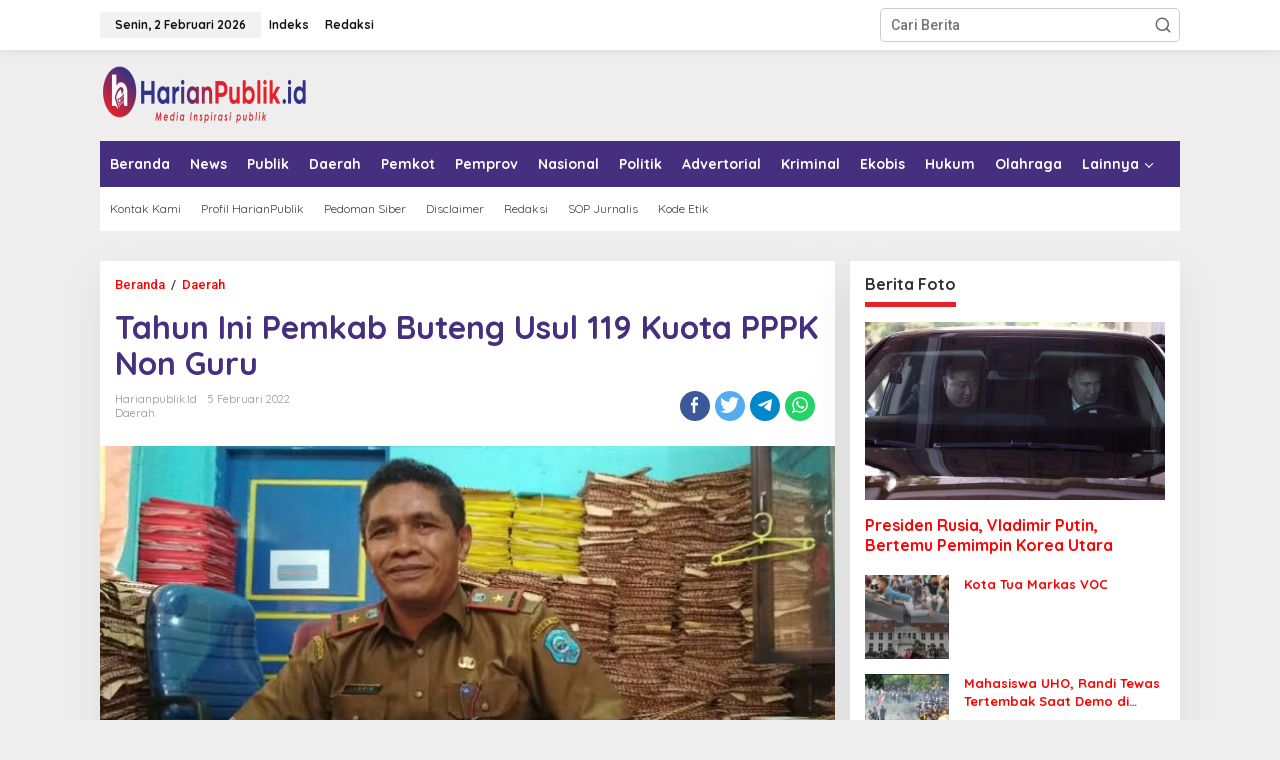

--- FILE ---
content_type: text/html; charset=UTF-8
request_url: https://harianpublik.id/tahun-ini-pemkab-buteng-usul-119-kuota-pppk-non-guru/
body_size: 23860
content:


<!DOCTYPE html>
<html lang="id">
<head itemscope="itemscope" itemtype="https://schema.org/WebSite">
<meta charset="UTF-8">
<meta name="viewport" content="width=device-width, initial-scale=1">
<meta name="monetag" content="c20abb6c89a457458b498dc5414d9f55">
<meta name="theme-color" content="#452f7e" />
	<link rel="profile" href="http://gmpg.org/xfn/11">
<script async src="https://pagead2.googlesyndication.com/pagead/js/adsbygoogle.js?client=ca-pub-8744228817975351"
     crossorigin="anonymous"></script>


<style>
#wpadminbar #wp-admin-bar-wccp_free_top_button .ab-icon:before {
	content: "\f160";
	color: #02CA02;
	top: 3px;
}
#wpadminbar #wp-admin-bar-wccp_free_top_button .ab-icon {
	transform: rotate(45deg);
}
</style>
<meta name='robots' content='index, follow, max-image-preview:large, max-snippet:-1, max-video-preview:-1' />

	<!-- This site is optimized with the Yoast SEO plugin v20.11 - https://yoast.com/wordpress/plugins/seo/ -->
	<title>Tahun Ini Pemkab Buteng Usul 119 Kuota PPPK Non Guru - Harian Publik</title>
	<link rel="canonical" href="https://harianpublik.id/tahun-ini-pemkab-buteng-usul-119-kuota-pppk-non-guru/" />
	<meta property="og:locale" content="id_ID" />
	<meta property="og:type" content="article" />
	<meta property="og:title" content="Tahun Ini Pemkab Buteng Usul 119 Kuota PPPK Non Guru - Harian Publik" />
	<meta property="og:description" content="harianpublik.id-Buteng &#8211; Pemerintah Kabupaten (Pemkab) Buton Tengah (Buteng) kembali mengajukan kuota seleksi Selengkapnya" />
	<meta property="og:url" content="https://harianpublik.id/tahun-ini-pemkab-buteng-usul-119-kuota-pppk-non-guru/" />
	<meta property="og:site_name" content="Harian Publik" />
	<meta property="article:publisher" content="https://www.facebook.com/harianpublik.id/" />
	<meta property="article:published_time" content="2022-02-05T08:15:28+00:00" />
	<meta property="og:image" content="https://harianpublik.id/wp-content/uploads/2022/02/WhatsApp-Image-2022-02-05-at-00.02.47.jpeg" />
	<meta property="og:image:width" content="739" />
	<meta property="og:image:height" content="415" />
	<meta property="og:image:type" content="image/jpeg" />
	<meta name="author" content="harianpublik.id" />
	<meta name="twitter:card" content="summary_large_image" />
	<meta name="twitter:creator" content="@harian_publik" />
	<meta name="twitter:site" content="@harian_publik" />
	<meta name="twitter:label1" content="Ditulis oleh" />
	<meta name="twitter:data1" content="harianpublik.id" />
	<meta name="twitter:label2" content="Estimasi waktu membaca" />
	<meta name="twitter:data2" content="2 menit" />
	<script type="application/ld+json" class="yoast-schema-graph">{"@context":"https://schema.org","@graph":[{"@type":"Article","@id":"https://harianpublik.id/tahun-ini-pemkab-buteng-usul-119-kuota-pppk-non-guru/#article","isPartOf":{"@id":"https://harianpublik.id/tahun-ini-pemkab-buteng-usul-119-kuota-pppk-non-guru/"},"author":{"name":"harianpublik.id","@id":"https://harianpublik.id/#/schema/person/3ae42b11602579d00451496fc2388325"},"headline":"Tahun Ini Pemkab Buteng Usul 119 Kuota PPPK Non Guru","datePublished":"2022-02-05T08:15:28+00:00","dateModified":"2022-02-05T08:15:28+00:00","mainEntityOfPage":{"@id":"https://harianpublik.id/tahun-ini-pemkab-buteng-usul-119-kuota-pppk-non-guru/"},"wordCount":222,"commentCount":0,"publisher":{"@id":"https://harianpublik.id/#organization"},"image":{"@id":"https://harianpublik.id/tahun-ini-pemkab-buteng-usul-119-kuota-pppk-non-guru/#primaryimage"},"thumbnailUrl":"https://harianpublik.id/wp-content/uploads/2022/02/WhatsApp-Image-2022-02-05-at-00.02.47.jpeg","keywords":["breaking news","Headline"],"articleSection":["Daerah"],"inLanguage":"id","potentialAction":[{"@type":"CommentAction","name":"Comment","target":["https://harianpublik.id/tahun-ini-pemkab-buteng-usul-119-kuota-pppk-non-guru/#respond"]}]},{"@type":"WebPage","@id":"https://harianpublik.id/tahun-ini-pemkab-buteng-usul-119-kuota-pppk-non-guru/","url":"https://harianpublik.id/tahun-ini-pemkab-buteng-usul-119-kuota-pppk-non-guru/","name":"Tahun Ini Pemkab Buteng Usul 119 Kuota PPPK Non Guru - Harian Publik","isPartOf":{"@id":"https://harianpublik.id/#website"},"primaryImageOfPage":{"@id":"https://harianpublik.id/tahun-ini-pemkab-buteng-usul-119-kuota-pppk-non-guru/#primaryimage"},"image":{"@id":"https://harianpublik.id/tahun-ini-pemkab-buteng-usul-119-kuota-pppk-non-guru/#primaryimage"},"thumbnailUrl":"https://harianpublik.id/wp-content/uploads/2022/02/WhatsApp-Image-2022-02-05-at-00.02.47.jpeg","datePublished":"2022-02-05T08:15:28+00:00","dateModified":"2022-02-05T08:15:28+00:00","breadcrumb":{"@id":"https://harianpublik.id/tahun-ini-pemkab-buteng-usul-119-kuota-pppk-non-guru/#breadcrumb"},"inLanguage":"id","potentialAction":[{"@type":"ReadAction","target":["https://harianpublik.id/tahun-ini-pemkab-buteng-usul-119-kuota-pppk-non-guru/"]}]},{"@type":"ImageObject","inLanguage":"id","@id":"https://harianpublik.id/tahun-ini-pemkab-buteng-usul-119-kuota-pppk-non-guru/#primaryimage","url":"https://harianpublik.id/wp-content/uploads/2022/02/WhatsApp-Image-2022-02-05-at-00.02.47.jpeg","contentUrl":"https://harianpublik.id/wp-content/uploads/2022/02/WhatsApp-Image-2022-02-05-at-00.02.47.jpeg","width":739,"height":415,"caption":"Kepala BKPSDM Buteng, Samrin Saerani"},{"@type":"BreadcrumbList","@id":"https://harianpublik.id/tahun-ini-pemkab-buteng-usul-119-kuota-pppk-non-guru/#breadcrumb","itemListElement":[{"@type":"ListItem","position":1,"name":"Beranda","item":"https://harianpublik.id/"},{"@type":"ListItem","position":2,"name":"Tahun Ini Pemkab Buteng Usul 119 Kuota PPPK Non Guru"}]},{"@type":"WebSite","@id":"https://harianpublik.id/#website","url":"https://harianpublik.id/","name":"Harian Publik","description":"Media Inspirasi Publik","publisher":{"@id":"https://harianpublik.id/#organization"},"potentialAction":[{"@type":"SearchAction","target":{"@type":"EntryPoint","urlTemplate":"https://harianpublik.id/?s={search_term_string}"},"query-input":"required name=search_term_string"}],"inLanguage":"id"},{"@type":"Organization","@id":"https://harianpublik.id/#organization","name":"Harian Publik","url":"https://harianpublik.id/","logo":{"@type":"ImageObject","inLanguage":"id","@id":"https://harianpublik.id/#/schema/logo/image/","url":"https://harianpublik.id/wp-content/uploads/2022/02/logolagilagilagi.png","contentUrl":"https://harianpublik.id/wp-content/uploads/2022/02/logolagilagilagi.png","width":208,"height":61,"caption":"Harian Publik"},"image":{"@id":"https://harianpublik.id/#/schema/logo/image/"},"sameAs":["https://www.facebook.com/harianpublik.id/","https://twitter.com/harian_publik","https://instagram.com/harianpublik.id"]},{"@type":"Person","@id":"https://harianpublik.id/#/schema/person/3ae42b11602579d00451496fc2388325","name":"harianpublik.id","image":{"@type":"ImageObject","inLanguage":"id","@id":"https://harianpublik.id/#/schema/person/image/","url":"https://secure.gravatar.com/avatar/39f94d4dc9d477e9de70a066bcc10f3824d30bd480c30792573e0b4d032e34fd?s=96&d=mm&r=g","contentUrl":"https://secure.gravatar.com/avatar/39f94d4dc9d477e9de70a066bcc10f3824d30bd480c30792573e0b4d032e34fd?s=96&d=mm&r=g","caption":"harianpublik.id"},"sameAs":["https://harianpublik.id"],"url":"https://harianpublik.id/author/admin/"}]}</script>
	<!-- / Yoast SEO plugin. -->


<link rel='dns-prefetch' href='//www.googletagmanager.com' />
<link rel='dns-prefetch' href='//fonts.googleapis.com' />
<link rel='dns-prefetch' href='//pagead2.googlesyndication.com' />
<link rel="alternate" type="application/rss+xml" title="Harian Publik &raquo; Feed" href="https://harianpublik.id/feed/" />
<link rel="alternate" type="application/rss+xml" title="Harian Publik &raquo; Umpan Komentar" href="https://harianpublik.id/comments/feed/" />
<link rel="alternate" type="application/rss+xml" title="Harian Publik &raquo; Tahun Ini Pemkab Buteng Usul 119 Kuota PPPK Non Guru Umpan Komentar" href="https://harianpublik.id/tahun-ini-pemkab-buteng-usul-119-kuota-pppk-non-guru/feed/" />
<link rel="alternate" title="oEmbed (JSON)" type="application/json+oembed" href="https://harianpublik.id/wp-json/oembed/1.0/embed?url=https%3A%2F%2Fharianpublik.id%2Ftahun-ini-pemkab-buteng-usul-119-kuota-pppk-non-guru%2F" />
<link rel="alternate" title="oEmbed (XML)" type="text/xml+oembed" href="https://harianpublik.id/wp-json/oembed/1.0/embed?url=https%3A%2F%2Fharianpublik.id%2Ftahun-ini-pemkab-buteng-usul-119-kuota-pppk-non-guru%2F&#038;format=xml" />
<style id='wp-img-auto-sizes-contain-inline-css' type='text/css'>
img:is([sizes=auto i],[sizes^="auto," i]){contain-intrinsic-size:3000px 1500px}
/*# sourceURL=wp-img-auto-sizes-contain-inline-css */
</style>
<style id='wp-emoji-styles-inline-css' type='text/css'>

	img.wp-smiley, img.emoji {
		display: inline !important;
		border: none !important;
		box-shadow: none !important;
		height: 1em !important;
		width: 1em !important;
		margin: 0 0.07em !important;
		vertical-align: -0.1em !important;
		background: none !important;
		padding: 0 !important;
	}
/*# sourceURL=wp-emoji-styles-inline-css */
</style>
<link rel='stylesheet' id='newkarma-core-css' href='https://harianpublik.id/wp-content/plugins/newkarma-core/css/newkarma-core.css?ver=2.0.5' type='text/css' media='all' />
<link rel='stylesheet' id='dashicons-css' href='https://harianpublik.id/wp-includes/css/dashicons.min.css?ver=6.9' type='text/css' media='all' />
<link rel='stylesheet' id='post-views-counter-frontend-css' href='https://harianpublik.id/wp-content/plugins/post-views-counter/css/frontend.min.css?ver=1.3.13' type='text/css' media='all' />
<link rel='stylesheet' id='newkarma-fonts-css' href='https://fonts.googleapis.com/css?family=Quicksand%3Aregular%2C700%2C300%7CRoboto%3Aregular%2Citalic%2C700%2C500%2C300%26subset%3Dlatin%2C&#038;ver=2.0.4' type='text/css' media='all' />
<link rel='stylesheet' id='newkarma-style-css' href='https://harianpublik.id/wp-content/themes/newkarma/style.css?ver=2.0.4' type='text/css' media='all' />
<style id='newkarma-style-inline-css' type='text/css'>
body{color:#323233;font-family:"Roboto","Helvetica", Arial;font-weight:500;font-size:14px;}h1.entry-title{color:#452f7e;}kbd,a.button,button,.button,button.button,input[type="button"],input[type="reset"],input[type="submit"],.tagcloud a,.tagcloud ul,.prevnextpost-links a .prevnextpost,.page-links .page-link-number,ul.page-numbers li span.page-numbers,.sidr,#navigationamp,.gmr_widget_content ul.gmr-tabs,.index-page-numbers,.cat-links-bg{background-color:#452f7e;}blockquote,a.button,button,.button,button.button,input[type="button"],input[type="reset"],input[type="submit"],.gmr-theme div.sharedaddy h3.sd-title:before,.gmr_widget_content ul.gmr-tabs li a,.bypostauthor > .comment-body{border-color:#452f7e;}.gmr-meta-topic a,.newkarma-rp-widget .rp-number,.gmr-owl-carousel .gmr-slide-topic a,.tab-comment-number{color:#e82129;}.page-title span,h3.comment-reply-title,.widget-title span,.gmr_widget_content ul.gmr-tabs li a.js-tabs__title-active{border-color:#e82129;}.gmr-menuwrap #primary-menu > li > a:hover,.gmr-menuwrap #primary-menu > li.page_item_has_children:hover > a,.gmr-menuwrap #primary-menu > li.menu-item-has-children:hover > a,.gmr-mainmenu #primary-menu > li:hover > a,.gmr-mainmenu #primary-menu > .current-menu-item > a,.gmr-mainmenu #primary-menu > .current-menu-ancestor > a,.gmr-mainmenu #primary-menu > .current_page_item > a,.gmr-mainmenu #primary-menu > .current_page_ancestor > a{box-shadow:inset 0px -5px 0px 0px#e82129;}.tab-content .newkarma-rp-widget .rp-number,.owl-theme .owl-controls .owl-page.active span{background-color:#e82129;}a{color:#000000;}a:hover,a:focus,a:active{color:#e54e2c;}.site-title a{color:#452f7e;}.site-description{color:#999999;}.gmr-menuwrap,.gmr-sticky .top-header.sticky-menu,.gmr-mainmenu #primary-menu .sub-menu,.gmr-mainmenu #primary-menu .children{background-color:#452f7e;}#gmr-responsive-menu,.gmr-mainmenu #primary-menu > li > a,.gmr-mainmenu #primary-menu .sub-menu a,.gmr-mainmenu #primary-menu .children a,.sidr ul li ul li a,.sidr ul li a,#navigationamp ul li ul li a,#navigationamp ul li a{color:#ffffff;}.gmr-mainmenu #primary-menu > li.menu-border > a span,.gmr-mainmenu #primary-menu > li.page_item_has_children > a:after,.gmr-mainmenu #primary-menu > li.menu-item-has-children > a:after,.gmr-mainmenu #primary-menu .sub-menu > li.page_item_has_children > a:after,.gmr-mainmenu #primary-menu .sub-menu > li.menu-item-has-children > a:after,.gmr-mainmenu #primary-menu .children > li.page_item_has_children > a:after,.gmr-mainmenu #primary-menu .children > li.menu-item-has-children > a:after{border-color:#ffffff;}#gmr-responsive-menu:hover,.gmr-mainmenu #primary-menu > li:hover > a,.gmr-mainmenu #primary-menu .current-menu-item > a,.gmr-mainmenu #primary-menu .current-menu-ancestor > a,.gmr-mainmenu #primary-menu .current_page_item > a,.gmr-mainmenu #primary-menu .current_page_ancestor > a,.sidr ul li ul li a:hover,.sidr ul li a:hover{color:#ffffff;}.gmr-mainmenu #primary-menu > li.menu-border:hover > a span,.gmr-mainmenu #primary-menu > li.menu-border.current-menu-item > a span,.gmr-mainmenu #primary-menu > li.menu-border.current-menu-ancestor > a span,.gmr-mainmenu #primary-menu > li.menu-border.current_page_item > a span,.gmr-mainmenu #primary-menu > li.menu-border.current_page_ancestor > a span,.gmr-mainmenu #primary-menu > li.page_item_has_children:hover > a:after,.gmr-mainmenu #primary-menu > li.menu-item-has-children:hover > a:after{border-color:#ffffff;}.gmr-mainmenu #primary-menu > li:hover > a,.gmr-mainmenu #primary-menu .current-menu-item > a,.gmr-mainmenu #primary-menu .current-menu-ancestor > a,.gmr-mainmenu #primary-menu .current_page_item > a,.gmr-mainmenu #primary-menu .current_page_ancestor > a{background-color:#e82129;}.gmr-secondmenuwrap,.gmr-secondmenu #primary-menu .sub-menu,.gmr-secondmenu #primary-menu .children{background-color:#ffffff;}.gmr-secondmenu #primary-menu > li > a,.gmr-secondmenu #primary-menu .sub-menu a,.gmr-secondmenu #primary-menu .children a{color:#444444;}.gmr-secondmenu #primary-menu > li.page_item_has_children > a:after,.gmr-secondmenu #primary-menu > li.menu-item-has-children > a:after,.gmr-secondmenu #primary-menu .sub-menu > li.page_item_has_children > a:after,.gmr-secondmenu #primary-menu .sub-menu > li.menu-item-has-children > a:after,.gmr-secondmenu #primary-menu .children > li.page_item_has_children > a:after,.gmr-secondmenu #primary-menu .children > li.menu-item-has-children > a:after{border-color:#444444;}.gmr-topnavwrap{background-color:#ffffff;}#gmr-topnavresponsive-menu svg,.gmr-topnavmenu #primary-menu > li > a,.gmr-top-date,.search-trigger .gmr-icon{color:#111111;}.gmr-topnavmenu #primary-menu > li.menu-border > a span,.gmr-topnavmenu #primary-menu > li.page_item_has_children > a:after,.gmr-topnavmenu #primary-menu > li.menu-item-has-children > a:after,.gmr-topnavmenu #primary-menu .sub-menu > li.page_item_has_children > a:after,.gmr-topnavmenu #primary-menu .sub-menu > li.menu-item-has-children > a:after,.gmr-topnavmenu #primary-menu .children > li.page_item_has_children > a:after,.gmr-topnavmenu #primary-menu .children > li.menu-item-has-children > a:after{border-color:#111111;}#gmr-topnavresponsive-menu:hover,.gmr-topnavmenu #primary-menu > li:hover > a,.gmr-topnavmenu #primary-menu .current-menu-item > a,.gmr-topnavmenu #primary-menu .current-menu-ancestor > a,.gmr-topnavmenu #primary-menu .current_page_item > a,.gmr-topnavmenu #primary-menu .current_page_ancestor > a,.gmr-social-icon ul > li > a:hover{color:#452f7e;}.gmr-topnavmenu #primary-menu > li.menu-border:hover > a span,.gmr-topnavmenu #primary-menu > li.menu-border.current-menu-item > a span,.gmr-topnavmenu #primary-menu > li.menu-border.current-menu-ancestor > a span,.gmr-topnavmenu #primary-menu > li.menu-border.current_page_item > a span,.gmr-topnavmenu #primary-menu > li.menu-border.current_page_ancestor > a span,.gmr-topnavmenu #primary-menu > li.page_item_has_children:hover > a:after,.gmr-topnavmenu #primary-menu > li.menu-item-has-children:hover > a:after{border-color:#452f7e;}.gmr-owl-carousel .gmr-slide-title a{color:#ffffff;}.gmr-owl-carousel .item:hover .gmr-slide-title a{color:#cccccc;}.site-main-single{background-color:#ffffff;}.gmr-related-infinite .view-more-button:hover{color:#ffffff;}.site-main-archive{background-color:#ffffff;}ul.page-numbers li span.page-numbers{color:#ffffff;}.site-main-archive,a.read-more{color:#323233;}.site-main-archive h2.entry-title a,.site-main-archive .gmr-ajax-text{color:#dd3333;}.site-main-archive .gmr-archive:hover h2.entry-title a{color:#e82129;}.gmr-focus-news.gmr-focus-gallery h2.entry-title a,.item .gmr-slide-title a,.newkarma-rp-widget .gmr-rp-bigthumbnail .gmr-rp-bigthumb-content .title-bigthumb{color:#ffffff;}.gmr-focus-news.gmr-focus-gallery:hover h2.entry-title a,.item:hover .gmr-slide-title a,.newkarma-rp-widget .gmr-rp-bigthumbnail:hover .gmr-rp-bigthumb-content .title-bigthumb{color:#ffff00;}h1,h2,h3,h4,h5,h6,.heading-font,.menu,.rp-title,.rsswidget,.gmr-metacontent,.gmr-metacontent-single,.gmr-ajax-text,.view-more-button,ul.single-social-icon li.social-text,.page-links,.gmr-top-date,ul.page-numbers li{font-family:"Quicksand","Helvetica", Arial;}.entry-content-single{font-size:16px;}h1{font-size:30px;}h2{font-size:26px;}h3{font-size:24px;}h4{font-size:22px;}h5{font-size:20px;}h6{font-size:18px;}.site-footer{background-color:#000000;color:#ffffff;}ul.footer-social-icon li a{color:#ffffff;}ul.footer-social-icon li a,.footer-content{border-color:#ffffff;}ul.footer-social-icon li a:hover{color:#999;border-color:#999;}.site-footer a{color:#d7d7d7;}.site-footer a:hover{color:#999;}
/*# sourceURL=newkarma-style-inline-css */
</style>
<script type="text/javascript" async src="https://harianpublik.id/wp-content/plugins/burst-statistics/helpers/timeme/timeme.min.js?ver=1.4.4" id="burst-timeme-js"></script>
<script type="text/javascript" src="https://harianpublik.id/wp-includes/js/dist/hooks.min.js?ver=dd5603f07f9220ed27f1" id="wp-hooks-js"></script>
<script type="text/javascript" src="https://harianpublik.id/wp-includes/js/dist/i18n.min.js?ver=c26c3dc7bed366793375" id="wp-i18n-js"></script>
<script type="text/javascript" id="wp-i18n-js-after">
/* <![CDATA[ */
wp.i18n.setLocaleData( { 'text direction\u0004ltr': [ 'ltr' ] } );
//# sourceURL=wp-i18n-js-after
/* ]]> */
</script>
<script type="text/javascript" src="https://harianpublik.id/wp-includes/js/dist/url.min.js?ver=9e178c9516d1222dc834" id="wp-url-js"></script>
<script type="text/javascript" id="wp-api-fetch-js-translations">
/* <![CDATA[ */
( function( domain, translations ) {
	var localeData = translations.locale_data[ domain ] || translations.locale_data.messages;
	localeData[""].domain = domain;
	wp.i18n.setLocaleData( localeData, domain );
} )( "default", {"translation-revision-date":"2025-12-16 09:07:30+0000","generator":"GlotPress\/4.0.3","domain":"messages","locale_data":{"messages":{"":{"domain":"messages","plural-forms":"nplurals=2; plural=n > 1;","lang":"id"},"Media upload failed. If this is a photo or a large image, please scale it down and try again.":["Gagal mengunggah media. Jika yang diunggah adalah foto atau gambar berukuran besar, sila kecilkan dan coba kembali."],"The response is not a valid JSON response.":["The response is not a valid JSON response."]}},"comment":{"reference":"wp-includes\/js\/dist\/api-fetch.js"}} );
//# sourceURL=wp-api-fetch-js-translations
/* ]]> */
</script>
<script type="text/javascript" src="https://harianpublik.id/wp-includes/js/dist/api-fetch.min.js?ver=3a4d9af2b423048b0dee" id="wp-api-fetch-js"></script>
<script type="text/javascript" id="wp-api-fetch-js-after">
/* <![CDATA[ */
wp.apiFetch.use( wp.apiFetch.createRootURLMiddleware( "https://harianpublik.id/wp-json/" ) );
wp.apiFetch.nonceMiddleware = wp.apiFetch.createNonceMiddleware( "af32c33a6e" );
wp.apiFetch.use( wp.apiFetch.nonceMiddleware );
wp.apiFetch.use( wp.apiFetch.mediaUploadMiddleware );
wp.apiFetch.nonceEndpoint = "https://harianpublik.id/wp-admin/admin-ajax.php?action=rest-nonce";
//# sourceURL=wp-api-fetch-js-after
/* ]]> */
</script>
<script type="text/javascript" id="burst-js-extra">
/* <![CDATA[ */
var burst = {"url":"https://harianpublik.id/wp-json/","page_id":"2764","cookie_retention_days":"30","beacon_url":"https://harianpublik.id/burst-statistics-endpoint.php","options":{"beacon_enabled":1,"enable_cookieless_tracking":0,"enable_turbo_mode":0,"do_not_track":0},"goals":[],"goals_script_url":"https://harianpublik.id/wp-content/plugins/burst-statistics//assets/js/build/burst-goals.js"};
//# sourceURL=burst-js-extra
/* ]]> */
</script>
<script type="text/javascript" async src="https://harianpublik.id/wp-content/plugins/burst-statistics/assets/js/build/burst.min.js?ver=1.4.4" id="burst-js"></script>
<script type="text/javascript" src="https://harianpublik.id/wp-includes/js/jquery/jquery.min.js?ver=3.7.1" id="jquery-core-js"></script>
<script type="text/javascript" src="https://harianpublik.id/wp-includes/js/jquery/jquery-migrate.min.js?ver=3.4.1" id="jquery-migrate-js"></script>

<!-- Snippet Google Analytics telah ditambahkan oleh Site Kit -->
<script type="text/javascript" src="https://www.googletagmanager.com/gtag/js?id=UA-250046164-1" id="google_gtagjs-js" async></script>
<script type="text/javascript" id="google_gtagjs-js-after">
/* <![CDATA[ */
window.dataLayer = window.dataLayer || [];function gtag(){dataLayer.push(arguments);}
gtag('set', 'linker', {"domains":["harianpublik.id"]} );
gtag("js", new Date());
gtag("set", "developer_id.dZTNiMT", true);
gtag("config", "UA-250046164-1", {"anonymize_ip":true});
gtag("config", "G-E40F7S7VEL");
//# sourceURL=google_gtagjs-js-after
/* ]]> */
</script>

<!-- Snippet Google Analytics penutup telah ditambahkan oleh Site Kit -->
<link rel="https://api.w.org/" href="https://harianpublik.id/wp-json/" /><link rel="alternate" title="JSON" type="application/json" href="https://harianpublik.id/wp-json/wp/v2/posts/2764" /><link rel="EditURI" type="application/rsd+xml" title="RSD" href="https://harianpublik.id/xmlrpc.php?rsd" />
<meta name="generator" content="WordPress 6.9" />
<link rel='shortlink' href='https://harianpublik.id/?p=2764' />
<meta name="generator" content="Site Kit by Google 1.105.0" />
<script id="wpcp_disable_selection" type="text/javascript">
var image_save_msg='You are not allowed to save images!';
	var no_menu_msg='Context Menu disabled!';
	var smessage = "Content is protected !!";

function disableEnterKey(e)
{
	var elemtype = e.target.tagName;
	
	elemtype = elemtype.toUpperCase();
	
	if (elemtype == "TEXT" || elemtype == "TEXTAREA" || elemtype == "INPUT" || elemtype == "PASSWORD" || elemtype == "SELECT" || elemtype == "OPTION" || elemtype == "EMBED")
	{
		elemtype = 'TEXT';
	}
	
	if (e.ctrlKey){
     var key;
     if(window.event)
          key = window.event.keyCode;     //IE
     else
          key = e.which;     //firefox (97)
    //if (key != 17) alert(key);
     if (elemtype!= 'TEXT' && (key == 97 || key == 65 || key == 67 || key == 99 || key == 88 || key == 120 || key == 26 || key == 85  || key == 86 || key == 83 || key == 43 || key == 73))
     {
		if(wccp_free_iscontenteditable(e)) return true;
		show_wpcp_message('You are not allowed to copy content or view source');
		return false;
     }else
     	return true;
     }
}


/*For contenteditable tags*/
function wccp_free_iscontenteditable(e)
{
	var e = e || window.event; // also there is no e.target property in IE. instead IE uses window.event.srcElement
  	
	var target = e.target || e.srcElement;

	var elemtype = e.target.nodeName;
	
	elemtype = elemtype.toUpperCase();
	
	var iscontenteditable = "false";
		
	if(typeof target.getAttribute!="undefined" ) iscontenteditable = target.getAttribute("contenteditable"); // Return true or false as string
	
	var iscontenteditable2 = false;
	
	if(typeof target.isContentEditable!="undefined" ) iscontenteditable2 = target.isContentEditable; // Return true or false as boolean

	if(target.parentElement.isContentEditable) iscontenteditable2 = true;
	
	if (iscontenteditable == "true" || iscontenteditable2 == true)
	{
		if(typeof target.style!="undefined" ) target.style.cursor = "text";
		
		return true;
	}
}

////////////////////////////////////
function disable_copy(e)
{	
	var e = e || window.event; // also there is no e.target property in IE. instead IE uses window.event.srcElement
	
	var elemtype = e.target.tagName;
	
	elemtype = elemtype.toUpperCase();
	
	if (elemtype == "TEXT" || elemtype == "TEXTAREA" || elemtype == "INPUT" || elemtype == "PASSWORD" || elemtype == "SELECT" || elemtype == "OPTION" || elemtype == "EMBED")
	{
		elemtype = 'TEXT';
	}
	
	if(wccp_free_iscontenteditable(e)) return true;
	
	var isSafari = /Safari/.test(navigator.userAgent) && /Apple Computer/.test(navigator.vendor);
	
	var checker_IMG = '';
	if (elemtype == "IMG" && checker_IMG == 'checked' && e.detail >= 2) {show_wpcp_message(alertMsg_IMG);return false;}
	if (elemtype != "TEXT")
	{
		if (smessage !== "" && e.detail == 2)
			show_wpcp_message(smessage);
		
		if (isSafari)
			return true;
		else
			return false;
	}	
}

//////////////////////////////////////////
function disable_copy_ie()
{
	var e = e || window.event;
	var elemtype = window.event.srcElement.nodeName;
	elemtype = elemtype.toUpperCase();
	if(wccp_free_iscontenteditable(e)) return true;
	if (elemtype == "IMG") {show_wpcp_message(alertMsg_IMG);return false;}
	if (elemtype != "TEXT" && elemtype != "TEXTAREA" && elemtype != "INPUT" && elemtype != "PASSWORD" && elemtype != "SELECT" && elemtype != "OPTION" && elemtype != "EMBED")
	{
		return false;
	}
}	
function reEnable()
{
	return true;
}
document.onkeydown = disableEnterKey;
document.onselectstart = disable_copy_ie;
if(navigator.userAgent.indexOf('MSIE')==-1)
{
	document.onmousedown = disable_copy;
	document.onclick = reEnable;
}
function disableSelection(target)
{
    //For IE This code will work
    if (typeof target.onselectstart!="undefined")
    target.onselectstart = disable_copy_ie;
    
    //For Firefox This code will work
    else if (typeof target.style.MozUserSelect!="undefined")
    {target.style.MozUserSelect="none";}
    
    //All other  (ie: Opera) This code will work
    else
    target.onmousedown=function(){return false}
    target.style.cursor = "default";
}
//Calling the JS function directly just after body load
window.onload = function(){disableSelection(document.body);};

//////////////////special for safari Start////////////////
var onlongtouch;
var timer;
var touchduration = 1000; //length of time we want the user to touch before we do something

var elemtype = "";
function touchstart(e) {
	var e = e || window.event;
  // also there is no e.target property in IE.
  // instead IE uses window.event.srcElement
  	var target = e.target || e.srcElement;
	
	elemtype = window.event.srcElement.nodeName;
	
	elemtype = elemtype.toUpperCase();
	
	if(!wccp_pro_is_passive()) e.preventDefault();
	if (!timer) {
		timer = setTimeout(onlongtouch, touchduration);
	}
}

function touchend() {
    //stops short touches from firing the event
    if (timer) {
        clearTimeout(timer);
        timer = null;
    }
	onlongtouch();
}

onlongtouch = function(e) { //this will clear the current selection if anything selected
	
	if (elemtype != "TEXT" && elemtype != "TEXTAREA" && elemtype != "INPUT" && elemtype != "PASSWORD" && elemtype != "SELECT" && elemtype != "EMBED" && elemtype != "OPTION")	
	{
		if (window.getSelection) {
			if (window.getSelection().empty) {  // Chrome
			window.getSelection().empty();
			} else if (window.getSelection().removeAllRanges) {  // Firefox
			window.getSelection().removeAllRanges();
			}
		} else if (document.selection) {  // IE?
			document.selection.empty();
		}
		return false;
	}
};

document.addEventListener("DOMContentLoaded", function(event) { 
    window.addEventListener("touchstart", touchstart, false);
    window.addEventListener("touchend", touchend, false);
});

function wccp_pro_is_passive() {

  var cold = false,
  hike = function() {};

  try {
	  const object1 = {};
  var aid = Object.defineProperty(object1, 'passive', {
  get() {cold = true}
  });
  window.addEventListener('test', hike, aid);
  window.removeEventListener('test', hike, aid);
  } catch (e) {}

  return cold;
}
/*special for safari End*/
</script>

<script id="wpcp_disable_Right_Click" type="text/javascript">
document.ondragstart = function() { return false;}
	function nocontext(e) {
	   return false;
	}
	document.oncontextmenu = nocontext;
</script>

<style>
.unselectable
{
-moz-user-select:none;
-webkit-user-select:none;
cursor: default;
}
html
{
-webkit-touch-callout: none;
-webkit-user-select: none;
-khtml-user-select: none;
-moz-user-select: none;
-ms-user-select: none;
user-select: none;
-webkit-tap-highlight-color: rgba(0,0,0,0);
}
</style>
<script id="wpcp_css_disable_selection" type="text/javascript">
var e = document.getElementsByTagName('body')[0];
if(e)
{
	e.setAttribute('unselectable',"on");
}
</script>
<link rel="pingback" href="https://harianpublik.id/xmlrpc.php">
<!-- Snippet Google AdSense telah ditambahkan oleh Site Kit -->
<meta name="google-adsense-platform-account" content="ca-host-pub-2644536267352236">
<meta name="google-adsense-platform-domain" content="sitekit.withgoogle.com">
<!-- Snippet Google AdSense penutup telah ditambahkan oleh Site Kit -->

<!-- Snippet Google AdSense telah ditambahkan oleh Site Kit -->
<script type="text/javascript" async="async" src="https://pagead2.googlesyndication.com/pagead/js/adsbygoogle.js?client=ca-pub-5750500466927032&amp;host=ca-host-pub-2644536267352236" crossorigin="anonymous"></script>

<!-- Snippet Google AdSense penutup telah ditambahkan oleh Site Kit -->
<link rel="icon" href="https://harianpublik.id/wp-content/uploads/2024/06/cropped-hp-32x32.png" sizes="32x32" />
<link rel="icon" href="https://harianpublik.id/wp-content/uploads/2024/06/cropped-hp-192x192.png" sizes="192x192" />
<link rel="apple-touch-icon" href="https://harianpublik.id/wp-content/uploads/2024/06/cropped-hp-180x180.png" />
<meta name="msapplication-TileImage" content="https://harianpublik.id/wp-content/uploads/2024/06/cropped-hp-270x270.png" />
		<style type="text/css" id="wp-custom-css">
			a{
text-decoration: none;
color: red;
}		</style>
		<style id='global-styles-inline-css' type='text/css'>
:root{--wp--preset--aspect-ratio--square: 1;--wp--preset--aspect-ratio--4-3: 4/3;--wp--preset--aspect-ratio--3-4: 3/4;--wp--preset--aspect-ratio--3-2: 3/2;--wp--preset--aspect-ratio--2-3: 2/3;--wp--preset--aspect-ratio--16-9: 16/9;--wp--preset--aspect-ratio--9-16: 9/16;--wp--preset--color--black: #000000;--wp--preset--color--cyan-bluish-gray: #abb8c3;--wp--preset--color--white: #ffffff;--wp--preset--color--pale-pink: #f78da7;--wp--preset--color--vivid-red: #cf2e2e;--wp--preset--color--luminous-vivid-orange: #ff6900;--wp--preset--color--luminous-vivid-amber: #fcb900;--wp--preset--color--light-green-cyan: #7bdcb5;--wp--preset--color--vivid-green-cyan: #00d084;--wp--preset--color--pale-cyan-blue: #8ed1fc;--wp--preset--color--vivid-cyan-blue: #0693e3;--wp--preset--color--vivid-purple: #9b51e0;--wp--preset--gradient--vivid-cyan-blue-to-vivid-purple: linear-gradient(135deg,rgb(6,147,227) 0%,rgb(155,81,224) 100%);--wp--preset--gradient--light-green-cyan-to-vivid-green-cyan: linear-gradient(135deg,rgb(122,220,180) 0%,rgb(0,208,130) 100%);--wp--preset--gradient--luminous-vivid-amber-to-luminous-vivid-orange: linear-gradient(135deg,rgb(252,185,0) 0%,rgb(255,105,0) 100%);--wp--preset--gradient--luminous-vivid-orange-to-vivid-red: linear-gradient(135deg,rgb(255,105,0) 0%,rgb(207,46,46) 100%);--wp--preset--gradient--very-light-gray-to-cyan-bluish-gray: linear-gradient(135deg,rgb(238,238,238) 0%,rgb(169,184,195) 100%);--wp--preset--gradient--cool-to-warm-spectrum: linear-gradient(135deg,rgb(74,234,220) 0%,rgb(151,120,209) 20%,rgb(207,42,186) 40%,rgb(238,44,130) 60%,rgb(251,105,98) 80%,rgb(254,248,76) 100%);--wp--preset--gradient--blush-light-purple: linear-gradient(135deg,rgb(255,206,236) 0%,rgb(152,150,240) 100%);--wp--preset--gradient--blush-bordeaux: linear-gradient(135deg,rgb(254,205,165) 0%,rgb(254,45,45) 50%,rgb(107,0,62) 100%);--wp--preset--gradient--luminous-dusk: linear-gradient(135deg,rgb(255,203,112) 0%,rgb(199,81,192) 50%,rgb(65,88,208) 100%);--wp--preset--gradient--pale-ocean: linear-gradient(135deg,rgb(255,245,203) 0%,rgb(182,227,212) 50%,rgb(51,167,181) 100%);--wp--preset--gradient--electric-grass: linear-gradient(135deg,rgb(202,248,128) 0%,rgb(113,206,126) 100%);--wp--preset--gradient--midnight: linear-gradient(135deg,rgb(2,3,129) 0%,rgb(40,116,252) 100%);--wp--preset--font-size--small: 13px;--wp--preset--font-size--medium: 20px;--wp--preset--font-size--large: 36px;--wp--preset--font-size--x-large: 42px;--wp--preset--spacing--20: 0.44rem;--wp--preset--spacing--30: 0.67rem;--wp--preset--spacing--40: 1rem;--wp--preset--spacing--50: 1.5rem;--wp--preset--spacing--60: 2.25rem;--wp--preset--spacing--70: 3.38rem;--wp--preset--spacing--80: 5.06rem;--wp--preset--shadow--natural: 6px 6px 9px rgba(0, 0, 0, 0.2);--wp--preset--shadow--deep: 12px 12px 50px rgba(0, 0, 0, 0.4);--wp--preset--shadow--sharp: 6px 6px 0px rgba(0, 0, 0, 0.2);--wp--preset--shadow--outlined: 6px 6px 0px -3px rgb(255, 255, 255), 6px 6px rgb(0, 0, 0);--wp--preset--shadow--crisp: 6px 6px 0px rgb(0, 0, 0);}:where(.is-layout-flex){gap: 0.5em;}:where(.is-layout-grid){gap: 0.5em;}body .is-layout-flex{display: flex;}.is-layout-flex{flex-wrap: wrap;align-items: center;}.is-layout-flex > :is(*, div){margin: 0;}body .is-layout-grid{display: grid;}.is-layout-grid > :is(*, div){margin: 0;}:where(.wp-block-columns.is-layout-flex){gap: 2em;}:where(.wp-block-columns.is-layout-grid){gap: 2em;}:where(.wp-block-post-template.is-layout-flex){gap: 1.25em;}:where(.wp-block-post-template.is-layout-grid){gap: 1.25em;}.has-black-color{color: var(--wp--preset--color--black) !important;}.has-cyan-bluish-gray-color{color: var(--wp--preset--color--cyan-bluish-gray) !important;}.has-white-color{color: var(--wp--preset--color--white) !important;}.has-pale-pink-color{color: var(--wp--preset--color--pale-pink) !important;}.has-vivid-red-color{color: var(--wp--preset--color--vivid-red) !important;}.has-luminous-vivid-orange-color{color: var(--wp--preset--color--luminous-vivid-orange) !important;}.has-luminous-vivid-amber-color{color: var(--wp--preset--color--luminous-vivid-amber) !important;}.has-light-green-cyan-color{color: var(--wp--preset--color--light-green-cyan) !important;}.has-vivid-green-cyan-color{color: var(--wp--preset--color--vivid-green-cyan) !important;}.has-pale-cyan-blue-color{color: var(--wp--preset--color--pale-cyan-blue) !important;}.has-vivid-cyan-blue-color{color: var(--wp--preset--color--vivid-cyan-blue) !important;}.has-vivid-purple-color{color: var(--wp--preset--color--vivid-purple) !important;}.has-black-background-color{background-color: var(--wp--preset--color--black) !important;}.has-cyan-bluish-gray-background-color{background-color: var(--wp--preset--color--cyan-bluish-gray) !important;}.has-white-background-color{background-color: var(--wp--preset--color--white) !important;}.has-pale-pink-background-color{background-color: var(--wp--preset--color--pale-pink) !important;}.has-vivid-red-background-color{background-color: var(--wp--preset--color--vivid-red) !important;}.has-luminous-vivid-orange-background-color{background-color: var(--wp--preset--color--luminous-vivid-orange) !important;}.has-luminous-vivid-amber-background-color{background-color: var(--wp--preset--color--luminous-vivid-amber) !important;}.has-light-green-cyan-background-color{background-color: var(--wp--preset--color--light-green-cyan) !important;}.has-vivid-green-cyan-background-color{background-color: var(--wp--preset--color--vivid-green-cyan) !important;}.has-pale-cyan-blue-background-color{background-color: var(--wp--preset--color--pale-cyan-blue) !important;}.has-vivid-cyan-blue-background-color{background-color: var(--wp--preset--color--vivid-cyan-blue) !important;}.has-vivid-purple-background-color{background-color: var(--wp--preset--color--vivid-purple) !important;}.has-black-border-color{border-color: var(--wp--preset--color--black) !important;}.has-cyan-bluish-gray-border-color{border-color: var(--wp--preset--color--cyan-bluish-gray) !important;}.has-white-border-color{border-color: var(--wp--preset--color--white) !important;}.has-pale-pink-border-color{border-color: var(--wp--preset--color--pale-pink) !important;}.has-vivid-red-border-color{border-color: var(--wp--preset--color--vivid-red) !important;}.has-luminous-vivid-orange-border-color{border-color: var(--wp--preset--color--luminous-vivid-orange) !important;}.has-luminous-vivid-amber-border-color{border-color: var(--wp--preset--color--luminous-vivid-amber) !important;}.has-light-green-cyan-border-color{border-color: var(--wp--preset--color--light-green-cyan) !important;}.has-vivid-green-cyan-border-color{border-color: var(--wp--preset--color--vivid-green-cyan) !important;}.has-pale-cyan-blue-border-color{border-color: var(--wp--preset--color--pale-cyan-blue) !important;}.has-vivid-cyan-blue-border-color{border-color: var(--wp--preset--color--vivid-cyan-blue) !important;}.has-vivid-purple-border-color{border-color: var(--wp--preset--color--vivid-purple) !important;}.has-vivid-cyan-blue-to-vivid-purple-gradient-background{background: var(--wp--preset--gradient--vivid-cyan-blue-to-vivid-purple) !important;}.has-light-green-cyan-to-vivid-green-cyan-gradient-background{background: var(--wp--preset--gradient--light-green-cyan-to-vivid-green-cyan) !important;}.has-luminous-vivid-amber-to-luminous-vivid-orange-gradient-background{background: var(--wp--preset--gradient--luminous-vivid-amber-to-luminous-vivid-orange) !important;}.has-luminous-vivid-orange-to-vivid-red-gradient-background{background: var(--wp--preset--gradient--luminous-vivid-orange-to-vivid-red) !important;}.has-very-light-gray-to-cyan-bluish-gray-gradient-background{background: var(--wp--preset--gradient--very-light-gray-to-cyan-bluish-gray) !important;}.has-cool-to-warm-spectrum-gradient-background{background: var(--wp--preset--gradient--cool-to-warm-spectrum) !important;}.has-blush-light-purple-gradient-background{background: var(--wp--preset--gradient--blush-light-purple) !important;}.has-blush-bordeaux-gradient-background{background: var(--wp--preset--gradient--blush-bordeaux) !important;}.has-luminous-dusk-gradient-background{background: var(--wp--preset--gradient--luminous-dusk) !important;}.has-pale-ocean-gradient-background{background: var(--wp--preset--gradient--pale-ocean) !important;}.has-electric-grass-gradient-background{background: var(--wp--preset--gradient--electric-grass) !important;}.has-midnight-gradient-background{background: var(--wp--preset--gradient--midnight) !important;}.has-small-font-size{font-size: var(--wp--preset--font-size--small) !important;}.has-medium-font-size{font-size: var(--wp--preset--font-size--medium) !important;}.has-large-font-size{font-size: var(--wp--preset--font-size--large) !important;}.has-x-large-font-size{font-size: var(--wp--preset--font-size--x-large) !important;}
/*# sourceURL=global-styles-inline-css */
</style>
</head>

<body class="wp-singular post-template-default single single-post postid-2764 single-format-standard wp-custom-logo wp-theme-newkarma unselectable gmr-theme gmr-sticky" itemscope="itemscope" itemtype="https://schema.org/WebPage">

<a class="skip-link screen-reader-text" href="#main">Lewati ke konten</a>


<div class="gmr-topnavwrap clearfix">
	<div class="container-topnav">
		<div class="list-flex">
								<div class="row-flex gmr-table-date">
						<span class="gmr-top-date" data-lang="id"></span>
					</div>
					
			<div class="row-flex gmr-table-menu">
								<a id="gmr-topnavresponsive-menu" href="#menus" title="Menus" rel="nofollow"><svg xmlns="http://www.w3.org/2000/svg" xmlns:xlink="http://www.w3.org/1999/xlink" aria-hidden="true" role="img" width="1em" height="1em" preserveAspectRatio="xMidYMid meet" viewBox="0 0 24 24"><path d="M4 6h16v2H4zm0 5h16v2H4zm0 5h16v2H4z" fill="currentColor"/></svg></a>
				<div class="close-topnavmenu-wrap"><a id="close-topnavmenu-button" rel="nofollow" href="#"><svg xmlns="http://www.w3.org/2000/svg" xmlns:xlink="http://www.w3.org/1999/xlink" aria-hidden="true" role="img" width="1em" height="1em" preserveAspectRatio="xMidYMid meet" viewBox="0 0 1024 1024"><path d="M685.4 354.8c0-4.4-3.6-8-8-8l-66 .3L512 465.6l-99.3-118.4l-66.1-.3c-4.4 0-8 3.5-8 8c0 1.9.7 3.7 1.9 5.2l130.1 155L340.5 670a8.32 8.32 0 0 0-1.9 5.2c0 4.4 3.6 8 8 8l66.1-.3L512 564.4l99.3 118.4l66 .3c4.4 0 8-3.5 8-8c0-1.9-.7-3.7-1.9-5.2L553.5 515l130.1-155c1.2-1.4 1.8-3.3 1.8-5.2z" fill="currentColor"/><path d="M512 65C264.6 65 64 265.6 64 513s200.6 448 448 448s448-200.6 448-448S759.4 65 512 65zm0 820c-205.4 0-372-166.6-372-372s166.6-372 372-372s372 166.6 372 372s-166.6 372-372 372z" fill="currentColor"/></svg></a></div>
				<nav id="site-navigation" class="gmr-topnavmenu pull-right" role="navigation" itemscope="itemscope" itemtype="https://schema.org/SiteNavigationElement">
					<ul id="primary-menu" class="menu"><li id="menu-item-8183" class="menu-item menu-item-type-post_type menu-item-object-page menu-item-8183"><a href="https://harianpublik.id/indeks/" itemprop="url"><span itemprop="name">Indeks</span></a></li>
<li id="menu-item-8184" class="menu-item menu-item-type-post_type menu-item-object-page menu-item-8184"><a href="https://harianpublik.id/redaksi/" itemprop="url"><span itemprop="name">Redaksi</span></a></li>
</ul>				</nav><!-- #site-navigation -->
							</div>
			<div class="row-flex gmr-menu-mobile-wrap text-center">
				<div class="only-mobile gmr-mobilelogo"><div class="gmr-logo"><a href="https://harianpublik.id/" class="custom-logo-link" itemprop="url" title="Harian Publik"><img src="https://harianpublik.id/wp-content/uploads/2022/02/logolagilagilagi.png" alt="Harian Publik" title="Harian Publik" /></a></div></div>			</div>
			<div class="row-flex gmr-table-search last-row">
									<div class="gmr-search-btn">
								<a id="search-menu-button" class="topnav-button gmr-search-icon" href="#" rel="nofollow"><svg xmlns="http://www.w3.org/2000/svg" aria-hidden="true" role="img" width="1em" height="1em" preserveAspectRatio="xMidYMid meet" viewBox="0 0 24 24"><path fill="none" stroke="currentColor" stroke-linecap="round" stroke-width="2" d="m21 21l-4.486-4.494M19 10.5a8.5 8.5 0 1 1-17 0a8.5 8.5 0 0 1 17 0Z"/></svg></a>
								<div id="search-dropdown-container" class="search-dropdown search">
								<form method="get" class="gmr-searchform searchform" action="https://harianpublik.id/">
									<input type="text" name="s" id="s" placeholder="Cari Berita" />
								</form>
								</div>
							</div><div class="gmr-search">
							<form method="get" class="gmr-searchform searchform" action="https://harianpublik.id/">
								<input type="text" name="s" id="s" placeholder="Cari Berita" />
								<button type="submit" class="gmr-search-submit"><svg xmlns="http://www.w3.org/2000/svg" xmlns:xlink="http://www.w3.org/1999/xlink" aria-hidden="true" role="img" width="1em" height="1em" preserveAspectRatio="xMidYMid meet" viewBox="0 0 24 24"><g fill="none" stroke="currentColor" stroke-width="2" stroke-linecap="round" stroke-linejoin="round"><circle cx="11" cy="11" r="8"/><path d="M21 21l-4.35-4.35"/></g></svg></button>
							</form>
						</div>			</div>
		</div>

			</div>
</div>

	<div class="container">
		<div class="clearfix gmr-headwrapper">
			<div class="gmr-logo"><a href="https://harianpublik.id/" class="custom-logo-link" itemprop="url" title="Harian Publik"><img src="https://harianpublik.id/wp-content/uploads/2022/02/logolagilagilagi.png" alt="Harian Publik" title="Harian Publik" /></a></div>			<div class="newkarma-core-topbanner"> </div>		</div>
	</div>

	<header id="masthead" class="site-header" role="banner" itemscope="itemscope" itemtype="https://schema.org/WPHeader">
		<div class="top-header">
			<div class="container">
				<div class="gmr-menuwrap clearfix">
					<nav id="site-navigation" class="gmr-mainmenu" role="navigation" itemscope="itemscope" itemtype="https://schema.org/SiteNavigationElement">
						<ul id="primary-menu" class="menu"><li id="menu-item-1199" class="menu-item menu-item-type-custom menu-item-object-custom menu-item-home menu-item-1199"><a href="https://harianpublik.id/" itemprop="url"><span itemprop="name">Beranda</span></a></li>
<li id="menu-item-1201" class="menu-item menu-item-type-taxonomy menu-item-object-category menu-item-1201"><a href="https://harianpublik.id/news/" itemprop="url"><span itemprop="name">News</span></a></li>
<li id="menu-item-1581" class="menu-item menu-item-type-taxonomy menu-item-object-category menu-item-1581"><a href="https://harianpublik.id/publik/" itemprop="url"><span itemprop="name">Publik</span></a></li>
<li id="menu-item-4104" class="menu-item menu-item-type-taxonomy menu-item-object-category current-post-ancestor current-menu-parent current-post-parent menu-item-4104"><a href="https://harianpublik.id/daerah/" itemprop="url"><span itemprop="name">Daerah</span></a></li>
<li id="menu-item-7661" class="menu-item menu-item-type-taxonomy menu-item-object-category menu-item-7661"><a href="https://harianpublik.id/pemkot/" itemprop="url"><span itemprop="name">Pemkot</span></a></li>
<li id="menu-item-16209" class="menu-item menu-item-type-taxonomy menu-item-object-category menu-item-16209"><a href="https://harianpublik.id/pemprov/" itemprop="url"><span itemprop="name">Pemprov</span></a></li>
<li id="menu-item-16205" class="menu-item menu-item-type-taxonomy menu-item-object-category menu-item-16205"><a href="https://harianpublik.id/nasional/" itemprop="url"><span itemprop="name">Nasional</span></a></li>
<li id="menu-item-1215" class="menu-item menu-item-type-taxonomy menu-item-object-category menu-item-1215"><a href="https://harianpublik.id/politik/" itemprop="url"><span itemprop="name">Politik</span></a></li>
<li id="menu-item-7660" class="menu-item menu-item-type-taxonomy menu-item-object-category menu-item-7660"><a href="https://harianpublik.id/advertorial/" itemprop="url"><span itemprop="name">Advertorial</span></a></li>
<li id="menu-item-2323" class="menu-item menu-item-type-taxonomy menu-item-object-category menu-item-2323"><a href="https://harianpublik.id/kriminal/" itemprop="url"><span itemprop="name">Kriminal</span></a></li>
<li id="menu-item-2322" class="menu-item menu-item-type-taxonomy menu-item-object-category menu-item-2322"><a href="https://harianpublik.id/ekobis/" itemprop="url"><span itemprop="name">Ekobis</span></a></li>
<li id="menu-item-16206" class="menu-item menu-item-type-taxonomy menu-item-object-category menu-item-16206"><a href="https://harianpublik.id/hukum/" itemprop="url"><span itemprop="name">Hukum</span></a></li>
<li id="menu-item-1205" class="menu-item menu-item-type-taxonomy menu-item-object-category menu-item-1205"><a href="https://harianpublik.id/bola-sports/" itemprop="url"><span itemprop="name">Olahraga</span></a></li>
<li id="menu-item-8185" class="menu-item menu-item-type-custom menu-item-object-custom menu-item-has-children menu-item-8185"><a href="#" itemprop="url"><span itemprop="name">Lainnya</span></a>
<ul class="sub-menu">
	<li id="menu-item-1213" class="menu-item menu-item-type-taxonomy menu-item-object-category menu-item-1213"><a href="https://harianpublik.id/headline/" itemprop="url"><span itemprop="name">Headline</span></a></li>
	<li id="menu-item-16449" class="menu-item menu-item-type-taxonomy menu-item-object-category menu-item-16449"><a href="https://harianpublik.id/berita-foto/" itemprop="url"><span itemprop="name">Berita Foto</span></a></li>
	<li id="menu-item-16208" class="menu-item menu-item-type-taxonomy menu-item-object-category menu-item-16208"><a href="https://harianpublik.id/tips/" itemprop="url"><span itemprop="name">Tips</span></a></li>
	<li id="menu-item-1204" class="menu-item menu-item-type-taxonomy menu-item-object-category menu-item-1204"><a href="https://harianpublik.id/lifestyle/" itemprop="url"><span itemprop="name">Lifestyle</span></a></li>
	<li id="menu-item-16207" class="menu-item menu-item-type-taxonomy menu-item-object-category menu-item-16207"><a href="https://harianpublik.id/selebriti/" itemprop="url"><span itemprop="name">Selebriti</span></a></li>
	<li id="menu-item-1211" class="menu-item menu-item-type-taxonomy menu-item-object-category menu-item-1211"><a href="https://harianpublik.id/kesehatan/" itemprop="url"><span itemprop="name">Kesehatan</span></a></li>
	<li id="menu-item-1214" class="menu-item menu-item-type-taxonomy menu-item-object-category menu-item-1214"><a href="https://harianpublik.id/wisata/" itemprop="url"><span itemprop="name">Wisata</span></a></li>
</ul>
</li>
</ul>					</nav><!-- #site-navigation -->
				</div>
											<div class="gmr-secondmenuwrap clearfix">
								<nav id="site-navigation" class="gmr-secondmenu" role="navigation" itemscope="itemscope" itemtype="https://schema.org/SiteNavigationElement">
									<ul id="primary-menu" class="menu"><li id="menu-item-7675" class="menu-item menu-item-type-post_type menu-item-object-page menu-item-7675"><a href="https://harianpublik.id/kontak/" itemprop="url"><span itemprop="name">Kontak Kami</span></a></li>
<li id="menu-item-773" class="menu-item menu-item-type-post_type menu-item-object-page menu-item-773"><a href="https://harianpublik.id/tentang-harian-publik/" itemprop="url"><span itemprop="name">Profil HarianPublik</span></a></li>
<li id="menu-item-781" class="menu-item menu-item-type-post_type menu-item-object-page menu-item-781"><a href="https://harianpublik.id/pedoman-media-siber/" itemprop="url"><span itemprop="name">Pedoman Siber</span></a></li>
<li id="menu-item-7674" class="menu-item menu-item-type-post_type menu-item-object-page menu-item-7674"><a href="https://harianpublik.id/disclaimer/" itemprop="url"><span itemprop="name">Disclaimer</span></a></li>
<li id="menu-item-7676" class="menu-item menu-item-type-post_type menu-item-object-page menu-item-7676"><a href="https://harianpublik.id/redaksi/" itemprop="url"><span itemprop="name">Redaksi</span></a></li>
<li id="menu-item-7677" class="menu-item menu-item-type-post_type menu-item-object-page menu-item-7677"><a href="https://harianpublik.id/sop-jurnalis/" itemprop="url"><span itemprop="name">SOP Jurnalis</span></a></li>
<li id="menu-item-7678" class="menu-item menu-item-type-post_type menu-item-object-page menu-item-7678"><a href="https://harianpublik.id/kode-etik/" itemprop="url"><span itemprop="name">Kode Etik</span></a></li>
</ul>								</nav><!-- #site-navigation -->
							</div>
								</div>
		</div><!-- .top-header -->
	</header><!-- #masthead -->


<div class="site inner-wrap" id="site-container">
	<div class="newkarma-core-floatbanner newkarma-core-floatbanner-left"><div class="inner-float-left"><button onclick="parentNode.remove()" title="tutup">tutup</button> </div></div>	<div id="content" class="gmr-content">
		<div class="container"><div class="newkarma-core-topbanner-aftermenu"> </div></div>		<div class="container">
			<div class="row">

<div id="primary" class="content-area col-md-content">
	<main id="main" class="site-main-single" role="main">

	<div class="gmr-list-table single-head-wrap">
		
			<div class="breadcrumbs" itemscope itemtype="https://schema.org/BreadcrumbList">
				
					
						
							<span class="first-item" itemprop="itemListElement" itemscope itemtype="https://schema.org/ListItem">
								<a itemscope itemtype="https://schema.org/WebPage" itemprop="item" itemid="https://harianpublik.id/" href="https://harianpublik.id/">
									<span itemprop="name">Beranda</span>
								</a>
								<span itemprop="position" content="1"></span>
							</span>
						
					
				
					
						<span class="separator">/</span>
						
							<span class="0-item" itemprop="itemListElement" itemscope itemtype="https://schema.org/ListItem">
								<a itemscope itemtype="https://schema.org/WebPage" itemprop="item" itemid="https://harianpublik.id/daerah/" href="https://harianpublik.id/daerah/">
									<span itemprop="name">Daerah</span>
								</a>
								<span itemprop="position" content="2"></span>
							</span>
						
					
				
					
						<span class="last-item screen-reader-text" itemscope itemtype="https://schema.org/ListItem">
							<span itemprop="name">Tahun Ini Pemkab Buteng Usul 119 Kuota PPPK Non Guru</span>
							<span itemprop="position" content="3"></span>
						</span>
					
				
			</div>
				</div>

	
<article id="post-2764" class="post-2764 post type-post status-publish format-standard has-post-thumbnail category-daerah tag-breaking-news tag-headline" itemscope="itemscope" itemtype="https://schema.org/CreativeWork">

	<div class="site-main gmr-single hentry">
		<div class="gmr-box-content-single">
						<header class="entry-header">
				<h1 class="entry-title" itemprop="headline">Tahun Ini Pemkab Buteng Usul 119 Kuota PPPK Non Guru</h1><div class="gmr-aftertitle-wrap"><div class="gmr-metacontent-single"><div><span class="posted-on"><span class="entry-author vcard" itemprop="author" itemscope="itemscope" itemtype="https://schema.org/person"><a class="url fn n" href="https://harianpublik.id/author/admin/" title="Tautan ke: harianpublik.id" itemprop="url"><span itemprop="name">harianpublik.id</span></a></span></span><span class="posted-on"><time class="entry-date published updated" itemprop="dateModified" datetime="2022-02-05T16:15:28+08:00">5 Februari 2022</time></span></div><div><span class="cat-links"><a href="https://harianpublik.id/daerah/" rel="category tag">Daerah</a></span></div></div><div class="gmr-social-share-intop"><ul class="gmr-socialicon-share"><li class="facebook"><a href="https://www.facebook.com/sharer/sharer.php?u=https%3A%2F%2Fharianpublik.id%2Ftahun-ini-pemkab-buteng-usul-119-kuota-pppk-non-guru%2F" class="gmr-share-facebook" rel="nofollow" title="Share this"><svg xmlns="http://www.w3.org/2000/svg" aria-hidden="true" role="img" width="0.49em" height="1em" viewBox="0 0 486.037 1000"><path d="M124.074 1000V530.771H0V361.826h124.074V217.525C124.074 104.132 197.365 0 366.243 0C434.619 0 485.18 6.555 485.18 6.555l-3.984 157.766s-51.564-.502-107.833-.502c-60.9 0-70.657 28.065-70.657 74.646v123.361h183.331l-7.977 168.945H302.706V1000H124.074" fill="currentColor" /></svg></a></li><li class="twitter"><a href="https://twitter.com/intent/tweet?url=https%3A%2F%2Fharianpublik.id%2Ftahun-ini-pemkab-buteng-usul-119-kuota-pppk-non-guru%2F&amp;text=Tahun%20Ini%20Pemkab%20Buteng%20Usul%20119%20Kuota%20PPPK%20Non%20Guru" class="gmr-share-twitter" rel="nofollow" title="Tweet this"><svg xmlns="http://www.w3.org/2000/svg" aria-hidden="true" role="img" width="1.24em" height="1em" viewBox="0 0 1231.051 1000"><path d="M1231.051 118.453q-51.422 76.487-126.173 130.403q.738 14.46.738 32.687q0 101.273-29.53 202.791q-29.53 101.519-90.215 194.343q-60.685 92.824-144.574 164.468q-83.889 71.644-201.677 114.25q-117.788 42.606-252.474 42.606q-210.2 0-387.147-113.493q31.406 3.495 60.242 3.495q175.605 0 313.687-108.177q-81.877-1.501-146.654-50.409q-64.777-48.907-89.156-124.988q24.097 4.59 47.566 4.59q33.782 0 66.482-8.812q-87.378-17.5-144.975-87.04q-57.595-69.539-57.595-160.523v-3.126q53.633 29.696 114.416 31.592q-51.762-34.508-82.079-89.999q-30.319-55.491-30.319-120.102q0-68.143 34.151-126.908q95.022 116.607 230.278 186.392q135.258 69.786 290.212 77.514q-6.609-27.543-6.621-57.485q0-104.546 73.994-178.534Q747.623 0 852.169 0q109.456 0 184.392 79.711q85.618-16.959 160.333-61.349q-28.785 90.59-110.933 139.768q75.502-8.972 145.088-39.677z" fill="currentColor" /></svg></a></li><li class="telegram"><a href="https://t.me/share/url?url=https%3A%2F%2Fharianpublik.id%2Ftahun-ini-pemkab-buteng-usul-119-kuota-pppk-non-guru%2F&amp;text=Tahun%20Ini%20Pemkab%20Buteng%20Usul%20119%20Kuota%20PPPK%20Non%20Guru" target="_blank" rel="nofollow" title="Telegram Share"><svg xmlns="http://www.w3.org/2000/svg" aria-hidden="true" role="img" width="1em" height="1em" viewBox="0 0 48 48"><path d="M41.42 7.309s3.885-1.515 3.56 2.164c-.107 1.515-1.078 6.818-1.834 12.553l-2.59 16.99s-.216 2.489-2.159 2.922c-1.942.432-4.856-1.515-5.396-1.948c-.432-.325-8.094-5.195-10.792-7.575c-.756-.65-1.62-1.948.108-3.463L33.648 18.13c1.295-1.298 2.59-4.328-2.806-.649l-15.11 10.28s-1.727 1.083-4.964.109l-7.016-2.165s-2.59-1.623 1.835-3.246c10.793-5.086 24.068-10.28 35.831-15.15z" fill="currentColor" /></svg></a></li><li class="whatsapp"><a href="https://api.whatsapp.com/send?text=Tahun%20Ini%20Pemkab%20Buteng%20Usul%20119%20Kuota%20PPPK%20Non%20Guru https%3A%2F%2Fharianpublik.id%2Ftahun-ini-pemkab-buteng-usul-119-kuota-pppk-non-guru%2F" class="gmr-share-whatsapp" rel="nofollow" title="Whatsapp"><svg xmlns="http://www.w3.org/2000/svg" aria-hidden="true" role="img" width="1em" height="1em" viewBox="0 0 24 24"><path d="M15.271 13.21a7.014 7.014 0 0 1 1.543.7l-.031-.018c.529.235.986.51 1.403.833l-.015-.011c.02.061.032.13.032.203l-.001.032v-.001c-.015.429-.11.832-.271 1.199l.008-.021c-.231.463-.616.82-1.087 1.01l-.014.005a3.624 3.624 0 0 1-1.576.411h-.006a8.342 8.342 0 0 1-2.988-.982l.043.022a8.9 8.9 0 0 1-2.636-1.829l-.001-.001a20.473 20.473 0 0 1-2.248-2.794l-.047-.074a5.38 5.38 0 0 1-1.1-2.995l-.001-.013v-.124a3.422 3.422 0 0 1 1.144-2.447l.003-.003a1.17 1.17 0 0 1 .805-.341h.001c.101.003.198.011.292.025l-.013-.002c.087.013.188.021.292.023h.003a.642.642 0 0 1 .414.102l-.002-.001c.107.118.189.261.238.418l.002.008q.124.31.512 1.364c.135.314.267.701.373 1.099l.014.063a1.573 1.573 0 0 1-.533.889l-.003.002q-.535.566-.535.72a.436.436 0 0 0 .081.234l-.001-.001a7.03 7.03 0 0 0 1.576 2.119l.005.005a9.89 9.89 0 0 0 2.282 1.54l.059.026a.681.681 0 0 0 .339.109h.002q.233 0 .838-.752t.804-.752zm-3.147 8.216h.022a9.438 9.438 0 0 0 3.814-.799l-.061.024c2.356-.994 4.193-2.831 5.163-5.124l.024-.063c.49-1.113.775-2.411.775-3.775s-.285-2.662-.799-3.837l.024.062c-.994-2.356-2.831-4.193-5.124-5.163l-.063-.024c-1.113-.49-2.411-.775-3.775-.775s-2.662.285-3.837.799l.062-.024c-2.356.994-4.193 2.831-5.163 5.124l-.024.063a9.483 9.483 0 0 0-.775 3.787a9.6 9.6 0 0 0 1.879 5.72l-.019-.026l-1.225 3.613l3.752-1.194a9.45 9.45 0 0 0 5.305 1.612h.047zm0-21.426h.033c1.628 0 3.176.342 4.575.959L16.659.93c2.825 1.197 5.028 3.4 6.196 6.149l.029.076c.588 1.337.93 2.896.93 4.535s-.342 3.198-.959 4.609l.029-.074c-1.197 2.825-3.4 5.028-6.149 6.196l-.076.029c-1.327.588-2.875.93-4.503.93h-.034h.002h-.053c-2.059 0-3.992-.541-5.664-1.488l.057.03L-.001 24l2.109-6.279a11.505 11.505 0 0 1-1.674-6.01c0-1.646.342-3.212.959-4.631l-.029.075C2.561 4.33 4.764 2.127 7.513.959L7.589.93A11.178 11.178 0 0 1 12.092 0h.033h-.002z" fill="currentColor" /></svg></a></li></ul></div></div>			</header><!-- .entry-header -->
		</div>

		<div class="gmr-featured-wrap">
									<figure class="gmr-attachment-img">
							<img width="739" height="415" src="https://harianpublik.id/wp-content/uploads/2022/02/WhatsApp-Image-2022-02-05-at-00.02.47.jpeg" class="attachment-post-thumbnail size-post-thumbnail wp-post-image" alt="" decoding="async" fetchpriority="high" srcset="https://harianpublik.id/wp-content/uploads/2022/02/WhatsApp-Image-2022-02-05-at-00.02.47.jpeg 739w, https://harianpublik.id/wp-content/uploads/2022/02/WhatsApp-Image-2022-02-05-at-00.02.47-500x280.jpeg 500w, https://harianpublik.id/wp-content/uploads/2022/02/WhatsApp-Image-2022-02-05-at-00.02.47-272x153.jpeg 272w, https://harianpublik.id/wp-content/uploads/2022/02/WhatsApp-Image-2022-02-05-at-00.02.47-664x373.jpeg 664w" sizes="(max-width: 739px) 100vw, 739px" title="WhatsApp Image 2022-02-05 at 00.02.47" />																						<figcaption class="wp-caption-text">Kepala BKPSDM Buteng, Samrin Saerani</figcaption>
													</figure>
								</div>

		<div class="gmr-box-content-single">
			<div class="row">
				<div class="col-md-sgl-l pos-sticky"><div class="gmr-social-share"><ul class="gmr-socialicon-share"><li class="facebook"><a href="https://www.facebook.com/sharer/sharer.php?u=https%3A%2F%2Fharianpublik.id%2Ftahun-ini-pemkab-buteng-usul-119-kuota-pppk-non-guru%2F" class="gmr-share-facebook" rel="nofollow" title="Share this"><svg xmlns="http://www.w3.org/2000/svg" aria-hidden="true" role="img" width="0.49em" height="1em" viewBox="0 0 486.037 1000"><path d="M124.074 1000V530.771H0V361.826h124.074V217.525C124.074 104.132 197.365 0 366.243 0C434.619 0 485.18 6.555 485.18 6.555l-3.984 157.766s-51.564-.502-107.833-.502c-60.9 0-70.657 28.065-70.657 74.646v123.361h183.331l-7.977 168.945H302.706V1000H124.074" fill="currentColor" /></svg></a></li><li class="twitter"><a href="https://twitter.com/intent/tweet?url=https%3A%2F%2Fharianpublik.id%2Ftahun-ini-pemkab-buteng-usul-119-kuota-pppk-non-guru%2F&amp;text=Tahun%20Ini%20Pemkab%20Buteng%20Usul%20119%20Kuota%20PPPK%20Non%20Guru" class="gmr-share-twitter" rel="nofollow" title="Tweet this"><svg xmlns="http://www.w3.org/2000/svg" aria-hidden="true" role="img" width="1.24em" height="1em" viewBox="0 0 1231.051 1000"><path d="M1231.051 118.453q-51.422 76.487-126.173 130.403q.738 14.46.738 32.687q0 101.273-29.53 202.791q-29.53 101.519-90.215 194.343q-60.685 92.824-144.574 164.468q-83.889 71.644-201.677 114.25q-117.788 42.606-252.474 42.606q-210.2 0-387.147-113.493q31.406 3.495 60.242 3.495q175.605 0 313.687-108.177q-81.877-1.501-146.654-50.409q-64.777-48.907-89.156-124.988q24.097 4.59 47.566 4.59q33.782 0 66.482-8.812q-87.378-17.5-144.975-87.04q-57.595-69.539-57.595-160.523v-3.126q53.633 29.696 114.416 31.592q-51.762-34.508-82.079-89.999q-30.319-55.491-30.319-120.102q0-68.143 34.151-126.908q95.022 116.607 230.278 186.392q135.258 69.786 290.212 77.514q-6.609-27.543-6.621-57.485q0-104.546 73.994-178.534Q747.623 0 852.169 0q109.456 0 184.392 79.711q85.618-16.959 160.333-61.349q-28.785 90.59-110.933 139.768q75.502-8.972 145.088-39.677z" fill="currentColor" /></svg></a></li><li class="telegram"><a href="https://t.me/share/url?url=https%3A%2F%2Fharianpublik.id%2Ftahun-ini-pemkab-buteng-usul-119-kuota-pppk-non-guru%2F&amp;text=Tahun%20Ini%20Pemkab%20Buteng%20Usul%20119%20Kuota%20PPPK%20Non%20Guru" target="_blank" rel="nofollow" title="Telegram Share"><svg xmlns="http://www.w3.org/2000/svg" aria-hidden="true" role="img" width="1em" height="1em" viewBox="0 0 48 48"><path d="M41.42 7.309s3.885-1.515 3.56 2.164c-.107 1.515-1.078 6.818-1.834 12.553l-2.59 16.99s-.216 2.489-2.159 2.922c-1.942.432-4.856-1.515-5.396-1.948c-.432-.325-8.094-5.195-10.792-7.575c-.756-.65-1.62-1.948.108-3.463L33.648 18.13c1.295-1.298 2.59-4.328-2.806-.649l-15.11 10.28s-1.727 1.083-4.964.109l-7.016-2.165s-2.59-1.623 1.835-3.246c10.793-5.086 24.068-10.28 35.831-15.15z" fill="currentColor" /></svg></a></li><li class="whatsapp"><a href="https://api.whatsapp.com/send?text=Tahun%20Ini%20Pemkab%20Buteng%20Usul%20119%20Kuota%20PPPK%20Non%20Guru https%3A%2F%2Fharianpublik.id%2Ftahun-ini-pemkab-buteng-usul-119-kuota-pppk-non-guru%2F" class="gmr-share-whatsapp" rel="nofollow" title="Whatsapp"><svg xmlns="http://www.w3.org/2000/svg" aria-hidden="true" role="img" width="1em" height="1em" viewBox="0 0 24 24"><path d="M15.271 13.21a7.014 7.014 0 0 1 1.543.7l-.031-.018c.529.235.986.51 1.403.833l-.015-.011c.02.061.032.13.032.203l-.001.032v-.001c-.015.429-.11.832-.271 1.199l.008-.021c-.231.463-.616.82-1.087 1.01l-.014.005a3.624 3.624 0 0 1-1.576.411h-.006a8.342 8.342 0 0 1-2.988-.982l.043.022a8.9 8.9 0 0 1-2.636-1.829l-.001-.001a20.473 20.473 0 0 1-2.248-2.794l-.047-.074a5.38 5.38 0 0 1-1.1-2.995l-.001-.013v-.124a3.422 3.422 0 0 1 1.144-2.447l.003-.003a1.17 1.17 0 0 1 .805-.341h.001c.101.003.198.011.292.025l-.013-.002c.087.013.188.021.292.023h.003a.642.642 0 0 1 .414.102l-.002-.001c.107.118.189.261.238.418l.002.008q.124.31.512 1.364c.135.314.267.701.373 1.099l.014.063a1.573 1.573 0 0 1-.533.889l-.003.002q-.535.566-.535.72a.436.436 0 0 0 .081.234l-.001-.001a7.03 7.03 0 0 0 1.576 2.119l.005.005a9.89 9.89 0 0 0 2.282 1.54l.059.026a.681.681 0 0 0 .339.109h.002q.233 0 .838-.752t.804-.752zm-3.147 8.216h.022a9.438 9.438 0 0 0 3.814-.799l-.061.024c2.356-.994 4.193-2.831 5.163-5.124l.024-.063c.49-1.113.775-2.411.775-3.775s-.285-2.662-.799-3.837l.024.062c-.994-2.356-2.831-4.193-5.124-5.163l-.063-.024c-1.113-.49-2.411-.775-3.775-.775s-2.662.285-3.837.799l.062-.024c-2.356.994-4.193 2.831-5.163 5.124l-.024.063a9.483 9.483 0 0 0-.775 3.787a9.6 9.6 0 0 0 1.879 5.72l-.019-.026l-1.225 3.613l3.752-1.194a9.45 9.45 0 0 0 5.305 1.612h.047zm0-21.426h.033c1.628 0 3.176.342 4.575.959L16.659.93c2.825 1.197 5.028 3.4 6.196 6.149l.029.076c.588 1.337.93 2.896.93 4.535s-.342 3.198-.959 4.609l.029-.074c-1.197 2.825-3.4 5.028-6.149 6.196l-.076.029c-1.327.588-2.875.93-4.503.93h-.034h.002h-.053c-2.059 0-3.992-.541-5.664-1.488l.057.03L-.001 24l2.109-6.279a11.505 11.505 0 0 1-1.674-6.01c0-1.646.342-3.212.959-4.631l-.029.075C2.561 4.33 4.764 2.127 7.513.959L7.589.93A11.178 11.178 0 0 1 12.092 0h.033h-.002z" fill="currentColor" /></svg></a></li></ul></div></div>				<div class="col-md-sgl-c-no-r">
					<div class="entry-content entry-content-single" itemprop="text">
						<div class="newkarma-core-banner-beforecontent"> </div><div class="post-views content-post post-2764 entry-meta">
				<span class="post-views-icon dashicons dashicons-visibility"></span> <span class="post-views-count">1,637</span>
			</div><p style="text-align: justify;"><em><strong>harianpublik.id-Buteng &#8211;</strong></em> Pemerintah Kabupaten (Pemkab) Buton Tengah (Buteng) kembali mengajukan kuota seleksi pegawai pemerintah dengan perjanjian kontrak (PPPK) non guru untuk tahun 2022 kepada Menteri Mendayagunaan Aparatur Negara dan Reformasi Birokrasi (Menpan-RB).
<p style="text-align: justify;">Kali ini, sebanyak 119 kuota diusulkan untuk mengisi jabatan teknisi. Permohonan kebutuhan PPPK tersebut menyusul usai rencana pemerintah pusat menghapuskan tenaga honorer di tahun 2023 mendatang.</p><div class="newkarma-core-banner-insidecontent newkarma-core-center-ads"> </div>
<p style="text-align: justify;">Kepala Badan Kepegawaian dan Pengembangan Sumber Daya Manusia (BKPSDM) Buteng, Samrin Saerani mengungkapkan pengusulan untuk serapan tenaga PPPK ini dianggap penting. Hal itu berhubungan dengan banyaknya tenaga honorer di lingkup kerja Buteng yang tenaganya masih sangat dibutuhkan.
<p style="text-align: justify;">&#8220;Sudah berapa tahun ini Pemkab Buteng membuka penerimaan seleksi CPNS, namun jumlah pegawai yang diterima masih belum mencukupi kebutuhan pegawai di setiap instansi,&#8221; ucap Samrin beberapa waktu lalu.
<p style="text-align: justify;">Dirinya juga menyebutkan, bahwa setiap Organisasi Perangkat Daerah (OPD) di Buteng hanya memiliki sedikitnya sembilan Pegawai Negeri Sipil (PNS), jumlah tersebut dinilai sangat kurang.
<p style="text-align: justify;">&#8220;Setiap OPD hanya sekitar delapan atau sembilan PNS. Ditambah lagi setiap tahunnya ada pensiunan PNS, sehingga keberadaan honorer masih dibutuhkan. Untuk mengisi kuota pegawai setiap tahun pemerintah akan membuka penerimaan PPPK Non Guru,&#8221; paparnya.
<p style="text-align: justify;">&#8220;Insya Allah tahun 2022 ini, Pemkab Buteng membuka seleksi PPPK dengan jumlah usulan 191 kuota. Semoga ini diterima untuk mengatasi kekurangan jumlah pegawai dilingkup OPD, serta menjadi peluang tenaga honorer untuk jadi pegawai,&#8221; tutupnya. (**)
<p style="text-align: justify;"><strong>Reporter: And</strong>
					</div><!-- .entry-content -->

					<footer class="entry-footer">
						<span class="tags-links"><a href="https://harianpublik.id/tag/breaking-news/" rel="tag">breaking news</a> <a href="https://harianpublik.id/tag/headline/" rel="tag">Headline</a></span><div class="gmr-cf-metacontent heading-text meta-content"></div><div class="wrap-social-single"><div class="social-text">Ikuti Kami</div><ul class="single-social-icon"><li><a href="https://www.facebook.com/harianpublik.id" title="Facebook" class="facebook" target="_blank" rel="nofollow"><svg xmlns="http://www.w3.org/2000/svg" xmlns:xlink="http://www.w3.org/1999/xlink" aria-hidden="true" role="img" width="1em" height="1em" preserveAspectRatio="xMidYMid meet" viewBox="0 0 16 16"><g fill="currentColor"><path d="M16 8.049c0-4.446-3.582-8.05-8-8.05C3.58 0-.002 3.603-.002 8.05c0 4.017 2.926 7.347 6.75 7.951v-5.625h-2.03V8.05H6.75V6.275c0-2.017 1.195-3.131 3.022-3.131c.876 0 1.791.157 1.791.157v1.98h-1.009c-.993 0-1.303.621-1.303 1.258v1.51h2.218l-.354 2.326H9.25V16c3.824-.604 6.75-3.934 6.75-7.951z"/></g></svg></a></li><li><a href="https://twitter.com/harian_publik" title="Twitter" class="twitter" target="_blank" rel="nofollow"><svg xmlns="http://www.w3.org/2000/svg" xmlns:xlink="http://www.w3.org/1999/xlink" aria-hidden="true" role="img" width="1em" height="1em" preserveAspectRatio="xMidYMid meet" viewBox="0 0 1024 1024"><path d="M512 1024q-104 0-199-40.5t-163.5-109T40.5 711T0 512t40.5-199t109-163.5T313 40.5T512 0t199 40.5t163.5 109t109 163.5t40.5 199t-40.5 199t-109 163.5t-163.5 109t-199 40.5zm301-768q-6 3-18 11l-19.5 13l-18.5 10l-21 7q-37-41-91-41q-117 0-117 98v59q-161-8-247-118q-25 26-25 57q0 66 49 100q-6 0-17 1t-17.5 0t-14.5-5q0 46 24.5 76.5T348 564q-10 12-28 12q-16 0-28-9q0 39 37.5 60.5T414 650q-18 27-52.5 40.5T288 704q-14 0-38.5-7t-25.5-7q16 32 65.5 55T415 768q67 0 125-23.5t99-62.5t70.5-89t44-103.5T768 384q0-2 12-8.5t28-17.5t24-23q-54 0-72 2q35-21 53-81z" fill="currentColor"/></svg></a></li><li><a href="https://www.instagram.com/harianpublik.id/" title="Instagram" class="instagram" target="_blank" rel="nofollow"><svg xmlns="http://www.w3.org/2000/svg" xmlns:xlink="http://www.w3.org/1999/xlink" aria-hidden="true" role="img" width="1em" height="1em" preserveAspectRatio="xMidYMid meet" viewBox="0 0 16 16"><g fill="currentColor"><path d="M8 0C5.829 0 5.556.01 4.703.048C3.85.088 3.269.222 2.76.42a3.917 3.917 0 0 0-1.417.923A3.927 3.927 0 0 0 .42 2.76C.222 3.268.087 3.85.048 4.7C.01 5.555 0 5.827 0 8.001c0 2.172.01 2.444.048 3.297c.04.852.174 1.433.372 1.942c.205.526.478.972.923 1.417c.444.445.89.719 1.416.923c.51.198 1.09.333 1.942.372C5.555 15.99 5.827 16 8 16s2.444-.01 3.298-.048c.851-.04 1.434-.174 1.943-.372a3.916 3.916 0 0 0 1.416-.923c.445-.445.718-.891.923-1.417c.197-.509.332-1.09.372-1.942C15.99 10.445 16 10.173 16 8s-.01-2.445-.048-3.299c-.04-.851-.175-1.433-.372-1.941a3.926 3.926 0 0 0-.923-1.417A3.911 3.911 0 0 0 13.24.42c-.51-.198-1.092-.333-1.943-.372C10.443.01 10.172 0 7.998 0h.003zm-.717 1.442h.718c2.136 0 2.389.007 3.232.046c.78.035 1.204.166 1.486.275c.373.145.64.319.92.599c.28.28.453.546.598.92c.11.281.24.705.275 1.485c.039.843.047 1.096.047 3.231s-.008 2.389-.047 3.232c-.035.78-.166 1.203-.275 1.485a2.47 2.47 0 0 1-.599.919c-.28.28-.546.453-.92.598c-.28.11-.704.24-1.485.276c-.843.038-1.096.047-3.232.047s-2.39-.009-3.233-.047c-.78-.036-1.203-.166-1.485-.276a2.478 2.478 0 0 1-.92-.598a2.48 2.48 0 0 1-.6-.92c-.109-.281-.24-.705-.275-1.485c-.038-.843-.046-1.096-.046-3.233c0-2.136.008-2.388.046-3.231c.036-.78.166-1.204.276-1.486c.145-.373.319-.64.599-.92c.28-.28.546-.453.92-.598c.282-.11.705-.24 1.485-.276c.738-.034 1.024-.044 2.515-.045v.002zm4.988 1.328a.96.96 0 1 0 0 1.92a.96.96 0 0 0 0-1.92zm-4.27 1.122a4.109 4.109 0 1 0 0 8.217a4.109 4.109 0 0 0 0-8.217zm0 1.441a2.667 2.667 0 1 1 0 5.334a2.667 2.667 0 0 1 0-5.334z"/></g></svg></a></li><li><a href="https://www.youtube.com/channel/UCLrunxPfkHKUfJS0oli3XYw" title="Youtube" class="youtube" target="_blank" rel="nofollow"><svg xmlns="http://www.w3.org/2000/svg" xmlns:xlink="http://www.w3.org/1999/xlink" aria-hidden="true" role="img" width="1.13em" height="1em" preserveAspectRatio="xMidYMid meet" viewBox="0 0 576 512"><path d="M549.655 124.083c-6.281-23.65-24.787-42.276-48.284-48.597C458.781 64 288 64 288 64S117.22 64 74.629 75.486c-23.497 6.322-42.003 24.947-48.284 48.597c-11.412 42.867-11.412 132.305-11.412 132.305s0 89.438 11.412 132.305c6.281 23.65 24.787 41.5 48.284 47.821C117.22 448 288 448 288 448s170.78 0 213.371-11.486c23.497-6.321 42.003-24.171 48.284-47.821c11.412-42.867 11.412-132.305 11.412-132.305s0-89.438-11.412-132.305zm-317.51 213.508V175.185l142.739 81.205l-142.739 81.201z" fill="currentColor"/></svg></a></li><li><a href="https://www.tiktok.com/@harianpublik.id" title="Tiktok" class="tiktok" target="_blank" rel="nofollow"><svg xmlns="http://www.w3.org/2000/svg" xmlns:xlink="http://www.w3.org/1999/xlink" aria-hidden="true" role="img" width="0.88em" height="1em" preserveAspectRatio="xMidYMid meet" viewBox="0 0 448 512"><path d="M448 209.91a210.06 210.06 0 0 1-122.77-39.25v178.72A162.55 162.55 0 1 1 185 188.31v89.89a74.62 74.62 0 1 0 52.23 71.18V0h88a121.18 121.18 0 0 0 1.86 22.17A122.18 122.18 0 0 0 381 102.39a121.43 121.43 0 0 0 67 20.14z" fill="currentColor"/></svg></a></li><li><a href="https://wa.me/6282333437612" title="Telegram" class="telegram" target="_blank" rel="nofollow"><svg xmlns="http://www.w3.org/2000/svg" xmlns:xlink="http://www.w3.org/1999/xlink" aria-hidden="true" role="img" width="1em" height="1em" preserveAspectRatio="xMidYMid meet" viewBox="0 0 32 32"><path d="M16 .5C7.437.5.5 7.438.5 16S7.438 31.5 16 31.5c8.563 0 15.5-6.938 15.5-15.5S24.562.5 16 .5zm7.613 10.619l-2.544 11.988c-.188.85-.694 1.056-1.4.656l-3.875-2.856l-1.869 1.8c-.206.206-.381.381-.781.381l.275-3.944l7.181-6.488c.313-.275-.069-.431-.482-.156l-8.875 5.587l-3.825-1.194c-.831-.262-.85-.831.175-1.231l14.944-5.763c.694-.25 1.3.169 1.075 1.219z" fill="currentColor"/></svg></a></li></ul></div>
	<nav class="navigation post-navigation" aria-label="Pos">
		<h2 class="screen-reader-text">Navigasi pos</h2>
		<div class="nav-links"><div class="nav-previous"><a href="https://harianpublik.id/serap-aspirasi-masyarakat-konkep-nur-sinapoy-siap-perjuangkan-ini/" rel="prev"><span>Pos sebelumnya</span> Serap Aspirasi Masyarakat Konkep, Nur Sinapoy Siap Perjuangkan Ini</a></div><div class="nav-next"><a href="https://harianpublik.id/cegah-penyelewengan-anggaran-dinas-pk-buteng-gunakan-aplikasi-rkas-online/" rel="next"><span>Pos berikutnya</span> Cegah Penyelewengan Anggaran, Dinas PK Buteng Gunakan Aplikasi RKAS online</a></div></div>
	</nav>					</footer><!-- .entry-footer -->
				</div>
							</div>
		</div>

	</div>

	<div class="gmr-box-content-single">
		<div class="newkarma-core-related-post site-main gmr-single gmr-list-related"><h3 class="widget-title"><span>Artikel Terkait</span></h3><ul><li><div class="newkarma-core-related-title"><a href="https://harianpublik.id/kapal-rakyat-maligano-tenggelam-di-perairan-muna-32-penumpang-selamat-dievakuasi/" itemprop="url" class="rp-title" title="Permalink ke: Kapal Rakyat Maligano Tenggelam di Perairan Muna, 32 Penumpang Selamat Dievakuasi" rel="bookmark">Kapal Rakyat Maligano Tenggelam di Perairan Muna, 32 Penumpang Selamat Dievakuasi</a></div></li><li><div class="newkarma-core-related-title"><a href="https://harianpublik.id/terima-lhp-bpk-ri-pemkab-bombana-tegaskan-komitmen-tata-kelola-lingkungan-pertambangan/" itemprop="url" class="rp-title" title="Permalink ke: Terima LHP BPK RI, Pemkab Bombana Tegaskan Komitmen Tata Kelola Lingkungan Pertambangan" rel="bookmark">Terima LHP BPK RI, Pemkab Bombana Tegaskan Komitmen Tata Kelola Lingkungan Pertambangan</a></div></li><li><div class="newkarma-core-related-title"><a href="https://harianpublik.id/sebuah-mobil-terbakar-di-rumbia-polisi-gerak-cepat/" itemprop="url" class="rp-title" title="Permalink ke: Sebuah Mobil Terbakar di Rumbia, Polisi Gerak Cepat " rel="bookmark">Sebuah Mobil Terbakar di Rumbia, Polisi Gerak Cepat </a></div></li><li><div class="newkarma-core-related-title"><a href="https://harianpublik.id/kos-kosan-di-rumbia-jadi-lokasi-peredaran-sabu-dua-pria-diamankan-polisi/" itemprop="url" class="rp-title" title="Permalink ke: Kos-kosan di Rumbia Jadi Lokasi Peredaran Sabu, Dua Pria Diamankan Polisi" rel="bookmark">Kos-kosan di Rumbia Jadi Lokasi Peredaran Sabu, Dua Pria Diamankan Polisi</a></div></li><li><div class="newkarma-core-related-title"><a href="https://harianpublik.id/teken-pedoman-kerja-teknis-pln-uip-sulawesi-dan-polda-sulteng-perkuat-sinergi/" itemprop="url" class="rp-title" title="Permalink ke: Teken Pedoman Kerja Teknis, PLN UIP Sulawesi dan Polda Sulteng Perkuat Sinergi" rel="bookmark">Teken Pedoman Kerja Teknis, PLN UIP Sulawesi dan Polda Sulteng Perkuat Sinergi</a></div></li><li><div class="newkarma-core-related-title"><a href="https://harianpublik.id/konkep-jadi-lumbung-reforma-agraria-di-sultra-10-ribu-bidang-tanah-siap-dibagikan-gratis/" itemprop="url" class="rp-title" title="Permalink ke: Konkep Jadi Lumbung Reforma Agraria di Sultra, 10 Ribu Bidang Tanah Siap Dibagikan Gratis" rel="bookmark">Konkep Jadi Lumbung Reforma Agraria di Sultra, 10 Ribu Bidang Tanah Siap Dibagikan Gratis</a></div></li><li><div class="newkarma-core-related-title"><a href="https://harianpublik.id/pemkot-kendari-kendari-tegas-larang-aktivitas-anak-jalanan-pengemis-hingga-badut-di-lampu-merah/" itemprop="url" class="rp-title" title="Permalink ke: Pemkot Kendari Kendari Tegas Larang Aktivitas Anak Jalanan, Pengemis Hingga Badut di Lampu Merah" rel="bookmark">Pemkot Kendari Kendari Tegas Larang Aktivitas Anak Jalanan, Pengemis Hingga Badut di Lampu Merah</a></div></li><li><div class="newkarma-core-related-title"><a href="https://harianpublik.id/menteri-atr-bpn-sepakat-cabut-hgu-seluas-85-ribu-hektare-di-atas-tanah-kemenhan/" itemprop="url" class="rp-title" title="Permalink ke: Menteri ATR/BPN Sepakat Cabut HGU Seluas 85 Ribu Hektare di Atas Tanah Kemenhan" rel="bookmark">Menteri ATR/BPN Sepakat Cabut HGU Seluas 85 Ribu Hektare di Atas Tanah Kemenhan</a></div></li></ul></div><div class="newkarma-core-before-dontmiss"> </div><div class="newkarma-core-related-post site-main gmr-single gmr-gallery-related"><h3 class="widget-title"><span>Baca Juga</span></h3><ul><li><div class="other-content-thumbnail"><a href="https://harianpublik.id/terima-lhp-bpk-ri-pemkab-bombana-tegaskan-komitmen-tata-kelola-lingkungan-pertambangan/" itemprop="url" title="Permalink ke: Terima LHP BPK RI, Pemkab Bombana Tegaskan Komitmen Tata Kelola Lingkungan Pertambangan" class="image-related" rel="bookmark"><img width="300" height="178" src="https://harianpublik.id/wp-content/uploads/2026/02/IMG-20260202-WA0004-300x178.jpg" class="attachment-large size-large wp-post-image" alt="" decoding="async" title="IMG-20260202-WA0004" /></a></div><div class="newkarma-core-related-title"><a href="https://harianpublik.id/terima-lhp-bpk-ri-pemkab-bombana-tegaskan-komitmen-tata-kelola-lingkungan-pertambangan/" itemprop="url" class="rp-title" title="Permalink ke: Terima LHP BPK RI, Pemkab Bombana Tegaskan Komitmen Tata Kelola Lingkungan Pertambangan" rel="bookmark">Terima LHP BPK RI, Pemkab Bombana Tegaskan Komitmen Tata Kelola Lingkungan Pertambangan</a></div></li><li><div class="other-content-thumbnail"><a href="https://harianpublik.id/konkep-jadi-lumbung-reforma-agraria-di-sultra-10-ribu-bidang-tanah-siap-dibagikan-gratis/" itemprop="url" title="Permalink ke: Konkep Jadi Lumbung Reforma Agraria di Sultra, 10 Ribu Bidang Tanah Siap Dibagikan Gratis" class="image-related" rel="bookmark"><img width="300" height="178" src="https://harianpublik.id/wp-content/uploads/2026/01/1769691862833-300x178.jpg" class="attachment-large size-large wp-post-image" alt="" decoding="async" title="1769691862833" /></a></div><div class="newkarma-core-related-title"><a href="https://harianpublik.id/konkep-jadi-lumbung-reforma-agraria-di-sultra-10-ribu-bidang-tanah-siap-dibagikan-gratis/" itemprop="url" class="rp-title" title="Permalink ke: Konkep Jadi Lumbung Reforma Agraria di Sultra, 10 Ribu Bidang Tanah Siap Dibagikan Gratis" rel="bookmark">Konkep Jadi Lumbung Reforma Agraria di Sultra, 10 Ribu Bidang Tanah Siap Dibagikan Gratis</a></div></li><li><div class="other-content-thumbnail"><a href="https://harianpublik.id/kapolres-bombana-turun-langsung-cek-senpi-dan-kendaraan-dinas-disiplin-personel-jadi-sorotan/" itemprop="url" title="Permalink ke: Kapolres Bombana Turun Langsung Cek Senpi dan Kendaraan Dinas, Disiplin Personel Jadi Sorotan" class="image-related" rel="bookmark"><img width="300" height="178" src="https://harianpublik.id/wp-content/uploads/2026/01/IMG-20260128-WA0004-300x178.jpg" class="attachment-large size-large wp-post-image" alt="" decoding="async" loading="lazy" title="IMG-20260128-WA0004" /></a></div><div class="newkarma-core-related-title"><a href="https://harianpublik.id/kapolres-bombana-turun-langsung-cek-senpi-dan-kendaraan-dinas-disiplin-personel-jadi-sorotan/" itemprop="url" class="rp-title" title="Permalink ke: Kapolres Bombana Turun Langsung Cek Senpi dan Kendaraan Dinas, Disiplin Personel Jadi Sorotan" rel="bookmark">Kapolres Bombana Turun Langsung Cek Senpi dan Kendaraan Dinas, Disiplin Personel Jadi Sorotan</a></div></li><li><div class="other-content-thumbnail"><a href="https://harianpublik.id/2-106-pppk-paruh-waktu-terima-sk-bupati-bombana-tegaskan-pengabdian-dan-tanggung-jawab/" itemprop="url" title="Permalink ke: 2.106 PPPK Paruh Waktu Terima SK, Bupati Bombana Tegaskan Pengabdian dan Tanggung Jawab" class="image-related" rel="bookmark"><img width="300" height="178" src="https://harianpublik.id/wp-content/uploads/2026/01/IMG-20260128-WA0002-300x178.jpg" class="attachment-large size-large wp-post-image" alt="" decoding="async" loading="lazy" title="IMG-20260128-WA0002" /></a></div><div class="newkarma-core-related-title"><a href="https://harianpublik.id/2-106-pppk-paruh-waktu-terima-sk-bupati-bombana-tegaskan-pengabdian-dan-tanggung-jawab/" itemprop="url" class="rp-title" title="Permalink ke: 2.106 PPPK Paruh Waktu Terima SK, Bupati Bombana Tegaskan Pengabdian dan Tanggung Jawab" rel="bookmark">2.106 PPPK Paruh Waktu Terima SK, Bupati Bombana Tegaskan Pengabdian dan Tanggung Jawab</a></div></li><li><div class="other-content-thumbnail"><a href="https://harianpublik.id/kantah-konkep-gelar-penyuluhan-redistribusi-tanah-2026-di-desa-langkowala/" itemprop="url" title="Permalink ke: Kantah Konkep Gelar Penyuluhan Redistribusi Tanah 2026 di Desa Langkowala" class="image-related" rel="bookmark"><img width="300" height="178" src="https://harianpublik.id/wp-content/uploads/2026/01/1769467253220-300x178.jpg" class="attachment-large size-large wp-post-image" alt="" decoding="async" loading="lazy" title="1769467253220" /></a></div><div class="newkarma-core-related-title"><a href="https://harianpublik.id/kantah-konkep-gelar-penyuluhan-redistribusi-tanah-2026-di-desa-langkowala/" itemprop="url" class="rp-title" title="Permalink ke: Kantah Konkep Gelar Penyuluhan Redistribusi Tanah 2026 di Desa Langkowala" rel="bookmark">Kantah Konkep Gelar Penyuluhan Redistribusi Tanah 2026 di Desa Langkowala</a></div></li><li><div class="other-content-thumbnail"><a href="https://harianpublik.id/dorong-kepastian-hukum-lahan-kantah-konkep-gelar-penyuluhan-redistribusi-tanah-di-desa-lantula/" itemprop="url" title="Permalink ke: Dorong Kepastian Hukum Lahan, Kantah Konkep Gelar Penyuluhan Redistribusi Tanah di Desa Lantula" class="image-related" rel="bookmark"><img width="300" height="178" src="https://harianpublik.id/wp-content/uploads/2026/01/1769467014026-300x178.jpg" class="attachment-large size-large wp-post-image" alt="" decoding="async" loading="lazy" title="1769467014026" /></a></div><div class="newkarma-core-related-title"><a href="https://harianpublik.id/dorong-kepastian-hukum-lahan-kantah-konkep-gelar-penyuluhan-redistribusi-tanah-di-desa-lantula/" itemprop="url" class="rp-title" title="Permalink ke: Dorong Kepastian Hukum Lahan, Kantah Konkep Gelar Penyuluhan Redistribusi Tanah di Desa Lantula" rel="bookmark">Dorong Kepastian Hukum Lahan, Kantah Konkep Gelar Penyuluhan Redistribusi Tanah di Desa Lantula</a></div></li></ul></div>
	</div>
</article><!-- #post-## -->
<div id="fb-root"></div>
<script async defer crossorigin="anonymous" src="https://connect.facebook.net/id/sdk.js#xfbml=1&version=v9.0&appId=1703072823350490&autoLogAppEvents=1" nonce="4G7nS4tr"></script>
<div id="comment-wrap" class="gmr-box-content-single site-main clearfix">
<h3 class="widget-title"><span>Komentar</span></h3>
	<div id="comments" class="newkarma-core-fb-comments">
		<div class="fb-comments" data-href="https://harianpublik.id/tahun-ini-pemkab-buteng-usul-119-kuota-pppk-non-guru/" data-lazy="true" data-numposts="5" data-width="100%"></div>
	</div>
</div>
	<div class="gmr-box-content-single"><h3 class="widget-title"><span>Indeks Berita</span></h3><div class="site-main gmr-single gmr-infinite-selector gmr-related-infinite"><div id="gmr-main-load"><div class="item-infinite"><div class="item-box clearfix post-28439 post type-post status-publish format-standard has-post-thumbnail category-daerah tag-headline tag-lingkungan-pertambangan tag-pemkab-bombana tag-tata-kelola tag-tegaskan-komitmen tag-terima-lhp-bpk-ri"><div class="other-content-thumbnail"><a href="https://harianpublik.id/terima-lhp-bpk-ri-pemkab-bombana-tegaskan-komitmen-tata-kelola-lingkungan-pertambangan/" itemprop="url" title="Permalink ke: Terima LHP BPK RI, Pemkab Bombana Tegaskan Komitmen Tata Kelola Lingkungan Pertambangan" class="image-related" rel="bookmark"><img width="300" height="178" src="https://harianpublik.id/wp-content/uploads/2026/02/IMG-20260202-WA0004-300x178.jpg" class="attachment-large size-large wp-post-image" alt="" decoding="async" loading="lazy" title="IMG-20260202-WA0004" /></a></div><h4 class="infinite-related-title"><a href="https://harianpublik.id/terima-lhp-bpk-ri-pemkab-bombana-tegaskan-komitmen-tata-kelola-lingkungan-pertambangan/" class="rp-title" itemprop="url" title="Permalink ke: Terima LHP BPK RI, Pemkab Bombana Tegaskan Komitmen Tata Kelola Lingkungan Pertambangan" rel="bookmark">Terima LHP BPK RI, Pemkab Bombana Tegaskan Komitmen Tata Kelola Lingkungan Pertambangan</a></h4></div></div><div class="item-infinite"><div class="item-box clearfix post-28427 post type-post status-publish format-standard has-post-thumbnail category-daerah category-news tag-bidang-tanah tag-headline tag-konkep-lumbung-reforma-agraria tag-siap-dibagikan-gratis tag-sultra"><div class="other-content-thumbnail"><a href="https://harianpublik.id/konkep-jadi-lumbung-reforma-agraria-di-sultra-10-ribu-bidang-tanah-siap-dibagikan-gratis/" itemprop="url" title="Permalink ke: Konkep Jadi Lumbung Reforma Agraria di Sultra, 10 Ribu Bidang Tanah Siap Dibagikan Gratis" class="image-related" rel="bookmark"><img width="300" height="178" src="https://harianpublik.id/wp-content/uploads/2026/01/1769691862833-300x178.jpg" class="attachment-large size-large wp-post-image" alt="" decoding="async" loading="lazy" title="1769691862833" /></a></div><h4 class="infinite-related-title"><a href="https://harianpublik.id/konkep-jadi-lumbung-reforma-agraria-di-sultra-10-ribu-bidang-tanah-siap-dibagikan-gratis/" class="rp-title" itemprop="url" title="Permalink ke: Konkep Jadi Lumbung Reforma Agraria di Sultra, 10 Ribu Bidang Tanah Siap Dibagikan Gratis" rel="bookmark">Konkep Jadi Lumbung Reforma Agraria di Sultra, 10 Ribu Bidang Tanah Siap Dibagikan Gratis</a></h4></div></div><div class="item-infinite"><div class="item-box clearfix post-28405 post type-post status-publish format-standard has-post-thumbnail category-daerah category-news tag-cek-senpi tag-disiplin-personel-zjadi-sorotan tag-headline tag-kapolres-bombana tag-kendaraan-dinas tag-turun-langsung"><div class="other-content-thumbnail"><a href="https://harianpublik.id/kapolres-bombana-turun-langsung-cek-senpi-dan-kendaraan-dinas-disiplin-personel-jadi-sorotan/" itemprop="url" title="Permalink ke: Kapolres Bombana Turun Langsung Cek Senpi dan Kendaraan Dinas, Disiplin Personel Jadi Sorotan" class="image-related" rel="bookmark"><img width="300" height="178" src="https://harianpublik.id/wp-content/uploads/2026/01/IMG-20260128-WA0004-300x178.jpg" class="attachment-large size-large wp-post-image" alt="" decoding="async" loading="lazy" title="IMG-20260128-WA0004" /></a></div><h4 class="infinite-related-title"><a href="https://harianpublik.id/kapolres-bombana-turun-langsung-cek-senpi-dan-kendaraan-dinas-disiplin-personel-jadi-sorotan/" class="rp-title" itemprop="url" title="Permalink ke: Kapolres Bombana Turun Langsung Cek Senpi dan Kendaraan Dinas, Disiplin Personel Jadi Sorotan" rel="bookmark">Kapolres Bombana Turun Langsung Cek Senpi dan Kendaraan Dinas, Disiplin Personel Jadi Sorotan</a></h4></div></div><div class="item-infinite"><div class="item-box clearfix post-28402 post type-post status-publish format-standard has-post-thumbnail category-daerah category-news tag-bupati-bombana tag-headline tag-pppk-paruh-waktu tag-tanggung-jawab tag-tegaskan-pengabdian tag-terima-sk"><div class="other-content-thumbnail"><a href="https://harianpublik.id/2-106-pppk-paruh-waktu-terima-sk-bupati-bombana-tegaskan-pengabdian-dan-tanggung-jawab/" itemprop="url" title="Permalink ke: 2.106 PPPK Paruh Waktu Terima SK, Bupati Bombana Tegaskan Pengabdian dan Tanggung Jawab" class="image-related" rel="bookmark"><img width="300" height="178" src="https://harianpublik.id/wp-content/uploads/2026/01/IMG-20260128-WA0002-300x178.jpg" class="attachment-large size-large wp-post-image" alt="" decoding="async" loading="lazy" title="IMG-20260128-WA0002" /></a></div><h4 class="infinite-related-title"><a href="https://harianpublik.id/2-106-pppk-paruh-waktu-terima-sk-bupati-bombana-tegaskan-pengabdian-dan-tanggung-jawab/" class="rp-title" itemprop="url" title="Permalink ke: 2.106 PPPK Paruh Waktu Terima SK, Bupati Bombana Tegaskan Pengabdian dan Tanggung Jawab" rel="bookmark">2.106 PPPK Paruh Waktu Terima SK, Bupati Bombana Tegaskan Pengabdian dan Tanggung Jawab</a></h4></div></div><div class="item-infinite"><div class="item-box clearfix post-28399 post type-post status-publish format-standard has-post-thumbnail category-daerah tag-desa-langkowala tag-gelar-penyuluhan tag-headline tag-kantah-konkep tag-redistribusi-tanah-tahun-anggaran-2026"><div class="other-content-thumbnail"><a href="https://harianpublik.id/kantah-konkep-gelar-penyuluhan-redistribusi-tanah-2026-di-desa-langkowala/" itemprop="url" title="Permalink ke: Kantah Konkep Gelar Penyuluhan Redistribusi Tanah 2026 di Desa Langkowala" class="image-related" rel="bookmark"><img width="300" height="178" src="https://harianpublik.id/wp-content/uploads/2026/01/1769467253220-300x178.jpg" class="attachment-large size-large wp-post-image" alt="" decoding="async" loading="lazy" title="1769467253220" /></a></div><h4 class="infinite-related-title"><a href="https://harianpublik.id/kantah-konkep-gelar-penyuluhan-redistribusi-tanah-2026-di-desa-langkowala/" class="rp-title" itemprop="url" title="Permalink ke: Kantah Konkep Gelar Penyuluhan Redistribusi Tanah 2026 di Desa Langkowala" rel="bookmark">Kantah Konkep Gelar Penyuluhan Redistribusi Tanah 2026 di Desa Langkowala</a></h4></div></div><div class="item-infinite"><div class="item-box clearfix post-28396 post type-post status-publish format-standard has-post-thumbnail category-daerah tag-desa-lantula tag-dorong-kepastian-hukum-lahan tag-headline tag-kantah-konkep tag-penyuluhan-redistribusi-tanah"><div class="other-content-thumbnail"><a href="https://harianpublik.id/dorong-kepastian-hukum-lahan-kantah-konkep-gelar-penyuluhan-redistribusi-tanah-di-desa-lantula/" itemprop="url" title="Permalink ke: Dorong Kepastian Hukum Lahan, Kantah Konkep Gelar Penyuluhan Redistribusi Tanah di Desa Lantula" class="image-related" rel="bookmark"><img width="300" height="178" src="https://harianpublik.id/wp-content/uploads/2026/01/1769467014026-300x178.jpg" class="attachment-large size-large wp-post-image" alt="" decoding="async" loading="lazy" title="1769467014026" /></a></div><h4 class="infinite-related-title"><a href="https://harianpublik.id/dorong-kepastian-hukum-lahan-kantah-konkep-gelar-penyuluhan-redistribusi-tanah-di-desa-lantula/" class="rp-title" itemprop="url" title="Permalink ke: Dorong Kepastian Hukum Lahan, Kantah Konkep Gelar Penyuluhan Redistribusi Tanah di Desa Lantula" rel="bookmark">Dorong Kepastian Hukum Lahan, Kantah Konkep Gelar Penyuluhan Redistribusi Tanah di Desa Lantula</a></h4></div></div></div><div class="inf-pagination"><ul class='page-numbers'>
	<li><span aria-current="page" class="page-numbers current">1</span></li>
	<li><a rel="nofollow" class="page-numbers" href="https://harianpublik.id/tahun-ini-pemkab-buteng-usul-119-kuota-pppk-non-guru/?pgrelated=2">2</a></li>
	<li><a rel="nofollow" class="page-numbers" href="https://harianpublik.id/tahun-ini-pemkab-buteng-usul-119-kuota-pppk-non-guru/?pgrelated=3">3</a></li>
	<li><span class="page-numbers dots">&hellip;</span></li>
	<li><a rel="nofollow" class="page-numbers" href="https://harianpublik.id/tahun-ini-pemkab-buteng-usul-119-kuota-pppk-non-guru/?pgrelated=258">258</a></li>
	<li><a rel="nofollow" class="next page-numbers" href="https://harianpublik.id/tahun-ini-pemkab-buteng-usul-119-kuota-pppk-non-guru/?pgrelated=2">Berikutnya</a></li>
</ul>
</div>
					<div class="text-center gmr-newinfinite">
						<div class="page-load-status">
							<div class="loader-ellips infinite-scroll-request gmr-ajax-load-wrapper gmr-loader">
								<div class="gmr-ajax-wrap">
									<div class="gmr-ajax-loader">
										<div></div>
										<div></div>
									</div>
								</div>
							</div>
							<p class="infinite-scroll-last">No More Posts Available.</p>
							<p class="infinite-scroll-error">No more pages to load.</p>
						</div><p><button class="view-more-button heading-text">View More</button></p>
					</div>
					</div></div>
	</main><!-- #main -->

</div><!-- #primary -->


<aside id="secondary" class="widget-area col-md-sb-r pos-sticky" role="complementary" >
	<div id="newkarma-rp-4" class="widget newkarma-widget-post"><h3 class="widget-title"><span>Berita Foto</span></h3>
			<div class="newkarma-rp-widget">
				<div class="newkarma-rp">
					<ul>
														<li class="has-post-thumbnail clearfix">
									<div class="content-big-thumbnail"><a href="https://harianpublik.id/foto-presiden-rusia-vladimir-putin-bertemu-pemimpin-korea-utara/" itemprop="url" title="Tautan ke: Presiden Rusia, Vladimir Putin, Bertemu Pemimpin Korea Utara" rel="bookmark"><img width="300" height="178" src="https://harianpublik.id/wp-content/uploads/2024/06/WhatsApp-Image-2024-06-20-at-02.40.14-300x178.jpeg" class="attachment-large size-large wp-post-image" alt="" decoding="async" loading="lazy" title="WhatsApp Image 2024-06-20 at 02.40.14" /></a></div>								<div class="gmr-rp-big-content">
									<a href="https://harianpublik.id/foto-presiden-rusia-vladimir-putin-bertemu-pemimpin-korea-utara/" class="rp-title" itemprop="url" title="Tautan ke: Presiden Rusia, Vladimir Putin, Bertemu Pemimpin Korea Utara">Presiden Rusia, Vladimir Putin, Bertemu Pemimpin Korea Utara</a>									<div class="gmr-metacontent">
																			</div>
								</div>
							</li>
																						<li class="has-post-thumbnail clearfix">
									<div class="content-thumbnail"><a href="https://harianpublik.id/kota-tua-markas-voc/" itemprop="url" title="Tautan ke: Kota Tua Markas VOC" rel="bookmark"><img width="90" height="90" src="https://harianpublik.id/wp-content/uploads/2024/06/WhatsApp-Image-2024-06-19-at-08.19.21-90x90.jpeg" class="attachment-thumbnail size-thumbnail wp-post-image" alt="" decoding="async" loading="lazy" srcset="https://harianpublik.id/wp-content/uploads/2024/06/WhatsApp-Image-2024-06-19-at-08.19.21-90x90.jpeg 90w, https://harianpublik.id/wp-content/uploads/2024/06/WhatsApp-Image-2024-06-19-at-08.19.21-150x150.jpeg 150w, https://harianpublik.id/wp-content/uploads/2024/06/WhatsApp-Image-2024-06-19-at-08.19.21-266x266.jpeg 266w" sizes="auto, (max-width: 90px) 100vw, 90px" title="WhatsApp Image 2024-06-19 at 08.19.21" /></a></div>								<div class="gmr-rp-content">
									<a href="https://harianpublik.id/kota-tua-markas-voc/" class="rp-title" itemprop="url" title="Tautan ke: Kota Tua Markas VOC">Kota Tua Markas VOC</a>									<div class="gmr-metacontent">
																			</div>
								</div>
							</li>
																						<li class="has-post-thumbnail clearfix">
									<div class="content-thumbnail"><a href="https://harianpublik.id/mahasiswa-uho-randi-tewas-tertembak-saat-demo-di-dprd-sultra/" itemprop="url" title="Tautan ke: Mahasiswa UHO, Randi Tewas Tertembak Saat Demo di DPRD Sultra" rel="bookmark"><img width="90" height="90" src="https://harianpublik.id/wp-content/uploads/2019/09/Screenshot_20241031_105344_Samsung-Internet-90x90.jpg" class="attachment-thumbnail size-thumbnail wp-post-image" alt="" decoding="async" loading="lazy" srcset="https://harianpublik.id/wp-content/uploads/2019/09/Screenshot_20241031_105344_Samsung-Internet-90x90.jpg 90w, https://harianpublik.id/wp-content/uploads/2019/09/Screenshot_20241031_105344_Samsung-Internet-150x150.jpg 150w, https://harianpublik.id/wp-content/uploads/2019/09/Screenshot_20241031_105344_Samsung-Internet-266x266.jpg 266w" sizes="auto, (max-width: 90px) 100vw, 90px" title="Screenshot_20241031_105344_Samsung Internet" /></a></div>								<div class="gmr-rp-content">
									<a href="https://harianpublik.id/mahasiswa-uho-randi-tewas-tertembak-saat-demo-di-dprd-sultra/" class="rp-title" itemprop="url" title="Tautan ke: Mahasiswa UHO, Randi Tewas Tertembak Saat Demo di DPRD Sultra">Mahasiswa UHO, Randi Tewas Tertembak Saat Demo di DPRD Sultra</a>									<div class="gmr-metacontent">
																			</div>
								</div>
							</li>
																						<li class="has-post-thumbnail clearfix">
									<div class="content-thumbnail"><a href="https://harianpublik.id/mahasiswa-uho-tewas-tertembak-saat-demo-di-kendari/" itemprop="url" title="Tautan ke: Mahasiswa UHO Tewas Tertembak Saat Demo di Kendari" rel="bookmark"><img width="90" height="90" src="https://harianpublik.id/wp-content/uploads/2019/09/IMG-20231119-WA0019-90x90.jpg" class="attachment-thumbnail size-thumbnail wp-post-image" alt="" decoding="async" loading="lazy" srcset="https://harianpublik.id/wp-content/uploads/2019/09/IMG-20231119-WA0019-90x90.jpg 90w, https://harianpublik.id/wp-content/uploads/2019/09/IMG-20231119-WA0019-150x150.jpg 150w, https://harianpublik.id/wp-content/uploads/2019/09/IMG-20231119-WA0019-266x266.jpg 266w" sizes="auto, (max-width: 90px) 100vw, 90px" title="IMG-20231119-WA0019" /></a></div>								<div class="gmr-rp-content">
									<a href="https://harianpublik.id/mahasiswa-uho-tewas-tertembak-saat-demo-di-kendari/" class="rp-title" itemprop="url" title="Tautan ke: Mahasiswa UHO Tewas Tertembak Saat Demo di Kendari">Mahasiswa UHO Tewas Tertembak Saat Demo di Kendari</a>									<div class="gmr-metacontent">
																			</div>
								</div>
							</li>
																			</ul>
				</div>
			</div>
		</div><div id="newkarma-slider-3" class="widget newkarma-widget-slider"><h3 class="widget-title"><span>Kriminal<a href="https://harianpublik.id/kriminal/" class="widget-url" title="Tautan ke: https://harianpublik.id/kriminal/"><svg xmlns="http://www.w3.org/2000/svg" aria-hidden="true" role="img" width="1em" height="1em" preserveAspectRatio="xMidYMid meet" viewBox="0 0 24 24"><path fill="currentColor" d="M17 12v-.09a.88.88 0 0 0-.06-.28a.72.72 0 0 0-.11-.19a1 1 0 0 0-.09-.13l-2.86-3a1 1 0 0 0-1.45 1.38L13.66 11H8a1 1 0 0 0 0 2h5.59l-1.3 1.29a1 1 0 0 0 0 1.42a1 1 0 0 0 1.42 0l3-3a1 1 0 0 0 .21-.32A1 1 0 0 0 17 12Z"/><path fill="currentColor" d="M12 2a10 10 0 1 0 10 10A10 10 0 0 0 12 2Zm0 18a8 8 0 1 1 8-8a8 8 0 0 1-8 8Z"/></svg></a></span></h3>

				<div class="gmr-widget-carousel gmr-class-widgetslider owl-carousel owl-theme newkarma-slider-3" data-token="3">
					
						<div class="item gmr-slider-content">
							<div class="other-content-thumbnail"><a href="https://harianpublik.id/kos-kosan-di-rumbia-jadi-lokasi-peredaran-sabu-dua-pria-diamankan-polisi/" itemprop="url" title="Tautan ke: Kos-kosan di Rumbia Jadi Lokasi Peredaran Sabu, Dua Pria Diamankan Polisi" rel="bookmark"><img width="300" height="178" src="https://harianpublik.id/wp-content/uploads/2026/02/IMG-20260202-WA0001-300x178.jpg" class="attachment-large size-large wp-post-image" alt="" decoding="async" loading="lazy" title="IMG-20260202-WA0001" /></a></div>
							<div class="gmr-slide-title">
								<a href="https://harianpublik.id/kos-kosan-di-rumbia-jadi-lokasi-peredaran-sabu-dua-pria-diamankan-polisi/" class="rp-title" itemprop="url" title="Tautan ke: Kos-kosan di Rumbia Jadi Lokasi Peredaran Sabu, Dua Pria Diamankan Polisi">Kos-kosan di Rumbia Jadi Lokasi Peredaran Sabu, Dua Pria Diamankan Polisi</a>
								<div class="gmr-metacontent">
									<span class="cat-links">Di Kriminal, News</span><span class="posted-on"><span class="byline">|</span>2 Februari 2026</span>
								</div>
							</div>
						</div>
						
						<div class="item gmr-slider-content">
							<div class="other-content-thumbnail"><a href="https://harianpublik.id/satresnarkoba-polres-bombana-gagalkan-peredaran-sabu-belasan-paket-diamankan/" itemprop="url" title="Tautan ke: Satresnarkoba Polres Bombana Gagalkan Peredaran Sabu, Belasan Paket Diamankan" rel="bookmark"><img width="300" height="178" src="https://harianpublik.id/wp-content/uploads/2026/01/IMG-20260124-WA0000-300x178.jpg" class="attachment-large size-large wp-post-image" alt="" decoding="async" loading="lazy" title="IMG-20260124-WA0000" /></a></div>
							<div class="gmr-slide-title">
								<a href="https://harianpublik.id/satresnarkoba-polres-bombana-gagalkan-peredaran-sabu-belasan-paket-diamankan/" class="rp-title" itemprop="url" title="Tautan ke: Satresnarkoba Polres Bombana Gagalkan Peredaran Sabu, Belasan Paket Diamankan">Satresnarkoba Polres Bombana Gagalkan Peredaran Sabu, Belasan Paket Diamankan</a>
								<div class="gmr-metacontent">
									<span class="cat-links">Di Kriminal, News</span><span class="posted-on"><span class="byline">|</span>23 Januari 2026</span>
								</div>
							</div>
						</div>
						
						<div class="item gmr-slider-content">
							<div class="other-content-thumbnail"><a href="https://harianpublik.id/tiga-pelaku-pencabulan-anak-di-kendari-ditangkap-polisi/" itemprop="url" title="Tautan ke: Tiga Pelaku Pencabulan Anak di Kendari Ditangkap Polisi" rel="bookmark"><img width="300" height="178" src="https://harianpublik.id/wp-content/uploads/2026/01/3fb514cc-64ae-4493-bffc-53caa0b03983-768x1024-1-300x178.jpeg" class="attachment-large size-large wp-post-image" alt="" decoding="async" loading="lazy" title="3fb514cc-64ae-4493-bffc-53caa0b03983-768x1024" /></a></div>
							<div class="gmr-slide-title">
								<a href="https://harianpublik.id/tiga-pelaku-pencabulan-anak-di-kendari-ditangkap-polisi/" class="rp-title" itemprop="url" title="Tautan ke: Tiga Pelaku Pencabulan Anak di Kendari Ditangkap Polisi">Tiga Pelaku Pencabulan Anak di Kendari Ditangkap Polisi</a>
								<div class="gmr-metacontent">
									<span class="cat-links">Di Kriminal</span><span class="posted-on"><span class="byline">|</span>14 Januari 2026</span>
								</div>
							</div>
						</div>
						
						<div class="item gmr-slider-content">
							<div class="other-content-thumbnail"><a href="https://harianpublik.id/buser-77-polresta-kendari-bongkar-curanmor-asn-motor-dipreteli-untuk-beli-sabu/" itemprop="url" title="Tautan ke: Buser 77 Polresta Kendari Bongkar Curanmor ASN, Motor Dipreteli untuk Beli Sabu" rel="bookmark"><img width="300" height="178" src="https://harianpublik.id/wp-content/uploads/2026/01/WhatsApp-Image-2026-01-08-at-13.42.51-768x514-1-300x178.jpeg" class="attachment-large size-large wp-post-image" alt="" decoding="async" loading="lazy" title="WhatsApp-Image-2026-01-08-at-13.42.51-768x514" /></a></div>
							<div class="gmr-slide-title">
								<a href="https://harianpublik.id/buser-77-polresta-kendari-bongkar-curanmor-asn-motor-dipreteli-untuk-beli-sabu/" class="rp-title" itemprop="url" title="Tautan ke: Buser 77 Polresta Kendari Bongkar Curanmor ASN, Motor Dipreteli untuk Beli Sabu">Buser 77 Polresta Kendari Bongkar Curanmor ASN, Motor Dipreteli untuk Beli Sabu</a>
								<div class="gmr-metacontent">
									<span class="cat-links">Di Kriminal, News</span><span class="posted-on"><span class="byline">|</span>8 Januari 2026</span>
								</div>
							</div>
						</div>
						
						<div class="item gmr-slider-content">
							<div class="other-content-thumbnail"><a href="https://harianpublik.id/tawuran-antar-pelajar-kembali-terjadi-di-muna/" itemprop="url" title="Tautan ke: Tawuran Antar Pelajar Kembali Terjadi di Muna" rel="bookmark"><img width="300" height="178" src="https://harianpublik.id/wp-content/uploads/2025/12/1764848044098-300x178.jpg" class="attachment-large size-large wp-post-image" alt="" decoding="async" loading="lazy" title="1764848044098" /></a></div>
							<div class="gmr-slide-title">
								<a href="https://harianpublik.id/tawuran-antar-pelajar-kembali-terjadi-di-muna/" class="rp-title" itemprop="url" title="Tautan ke: Tawuran Antar Pelajar Kembali Terjadi di Muna">Tawuran Antar Pelajar Kembali Terjadi di Muna</a>
								<div class="gmr-metacontent">
									<span class="cat-links">Di Kriminal, News</span><span class="posted-on"><span class="byline">|</span>4 Desember 2025</span>
								</div>
							</div>
						</div>
						
				</div>
		</div><div id="media_image-50" class="widget widget_media_image"><img width="600" height="600" src="https://harianpublik.id/wp-content/uploads/2025/05/IMG-20250527-WA0033.jpg" class="image wp-image-25386  attachment-full size-full" alt="" style="max-width: 100%; height: auto;" decoding="async" loading="lazy" srcset="https://harianpublik.id/wp-content/uploads/2025/05/IMG-20250527-WA0033.jpg 600w, https://harianpublik.id/wp-content/uploads/2025/05/IMG-20250527-WA0033-150x150.jpg 150w, https://harianpublik.id/wp-content/uploads/2025/05/IMG-20250527-WA0033-90x90.jpg 90w" sizes="auto, (max-width: 600px) 100vw, 600px" title="IMG-20250527-WA0033" /></div><div id="media_image-55" class="widget widget_media_image"><img width="600" height="600" src="https://harianpublik.id/wp-content/uploads/2025/05/IMG-20250527-WA0034.jpg" class="image wp-image-25387  attachment-full size-full" alt="" style="max-width: 100%; height: auto;" decoding="async" loading="lazy" srcset="https://harianpublik.id/wp-content/uploads/2025/05/IMG-20250527-WA0034.jpg 600w, https://harianpublik.id/wp-content/uploads/2025/05/IMG-20250527-WA0034-150x150.jpg 150w, https://harianpublik.id/wp-content/uploads/2025/05/IMG-20250527-WA0034-90x90.jpg 90w" sizes="auto, (max-width: 600px) 100vw, 600px" title="IMG-20250527-WA0034" /></div><div id="newkarma-rp-3" class="widget newkarma-widget-post"><h3 class="widget-title"><span>Daerah<a href="https://harianpublik.id/collection/" class="widget-url" title="Tautan ke: https://harianpublik.id/collection/"><svg xmlns="http://www.w3.org/2000/svg" aria-hidden="true" role="img" width="1em" height="1em" preserveAspectRatio="xMidYMid meet" viewBox="0 0 24 24"><path fill="currentColor" d="M17 12v-.09a.88.88 0 0 0-.06-.28a.72.72 0 0 0-.11-.19a1 1 0 0 0-.09-.13l-2.86-3a1 1 0 0 0-1.45 1.38L13.66 11H8a1 1 0 0 0 0 2h5.59l-1.3 1.29a1 1 0 0 0 0 1.42a1 1 0 0 0 1.42 0l3-3a1 1 0 0 0 .21-.32A1 1 0 0 0 17 12Z"/><path fill="currentColor" d="M12 2a10 10 0 1 0 10 10A10 10 0 0 0 12 2Zm0 18a8 8 0 1 1 8-8a8 8 0 0 1-8 8Z"/></svg></a></span></h3>
			<div class="newkarma-rp-widget">
				<div class="newkarma-rp">
					<ul>
														<li class="has-post-thumbnail clearfix">
									<div class="content-big-thumbnail"><a href="https://harianpublik.id/terima-lhp-bpk-ri-pemkab-bombana-tegaskan-komitmen-tata-kelola-lingkungan-pertambangan/" itemprop="url" title="Tautan ke: Terima LHP BPK RI, Pemkab Bombana Tegaskan Komitmen Tata Kelola Lingkungan Pertambangan" rel="bookmark"><img width="300" height="178" src="https://harianpublik.id/wp-content/uploads/2026/02/IMG-20260202-WA0004-300x178.jpg" class="attachment-large size-large wp-post-image" alt="" decoding="async" loading="lazy" title="IMG-20260202-WA0004" /></a></div>								<div class="gmr-rp-big-content">
									<a href="https://harianpublik.id/terima-lhp-bpk-ri-pemkab-bombana-tegaskan-komitmen-tata-kelola-lingkungan-pertambangan/" class="rp-title" itemprop="url" title="Tautan ke: Terima LHP BPK RI, Pemkab Bombana Tegaskan Komitmen Tata Kelola Lingkungan Pertambangan">Terima LHP BPK RI, Pemkab Bombana Tegaskan Komitmen Tata Kelola Lingkungan Pertambangan</a>									<div class="gmr-metacontent">
																			</div>
								</div>
							</li>
																						<li class="has-post-thumbnail clearfix">
									<div class="content-thumbnail"><a href="https://harianpublik.id/konkep-jadi-lumbung-reforma-agraria-di-sultra-10-ribu-bidang-tanah-siap-dibagikan-gratis/" itemprop="url" title="Tautan ke: Konkep Jadi Lumbung Reforma Agraria di Sultra, 10 Ribu Bidang Tanah Siap Dibagikan Gratis" rel="bookmark"><img width="90" height="90" src="https://harianpublik.id/wp-content/uploads/2026/01/1769691862833-90x90.jpg" class="attachment-thumbnail size-thumbnail wp-post-image" alt="" decoding="async" loading="lazy" srcset="https://harianpublik.id/wp-content/uploads/2026/01/1769691862833-90x90.jpg 90w, https://harianpublik.id/wp-content/uploads/2026/01/1769691862833-150x150.jpg 150w, https://harianpublik.id/wp-content/uploads/2026/01/1769691862833-266x266.jpg 266w" sizes="auto, (max-width: 90px) 100vw, 90px" title="1769691862833" /></a></div>								<div class="gmr-rp-content">
									<a href="https://harianpublik.id/konkep-jadi-lumbung-reforma-agraria-di-sultra-10-ribu-bidang-tanah-siap-dibagikan-gratis/" class="rp-title" itemprop="url" title="Tautan ke: Konkep Jadi Lumbung Reforma Agraria di Sultra, 10 Ribu Bidang Tanah Siap Dibagikan Gratis">Konkep Jadi Lumbung Reforma Agraria di Sultra, 10 Ribu Bidang Tanah Siap Dibagikan Gratis</a>									<div class="gmr-metacontent">
																			</div>
								</div>
							</li>
																						<li class="has-post-thumbnail clearfix">
									<div class="content-thumbnail"><a href="https://harianpublik.id/kapolres-bombana-turun-langsung-cek-senpi-dan-kendaraan-dinas-disiplin-personel-jadi-sorotan/" itemprop="url" title="Tautan ke: Kapolres Bombana Turun Langsung Cek Senpi dan Kendaraan Dinas, Disiplin Personel Jadi Sorotan" rel="bookmark"><img width="90" height="90" src="https://harianpublik.id/wp-content/uploads/2026/01/IMG-20260128-WA0004-90x90.jpg" class="attachment-thumbnail size-thumbnail wp-post-image" alt="" decoding="async" loading="lazy" srcset="https://harianpublik.id/wp-content/uploads/2026/01/IMG-20260128-WA0004-90x90.jpg 90w, https://harianpublik.id/wp-content/uploads/2026/01/IMG-20260128-WA0004-150x150.jpg 150w, https://harianpublik.id/wp-content/uploads/2026/01/IMG-20260128-WA0004-266x266.jpg 266w" sizes="auto, (max-width: 90px) 100vw, 90px" title="IMG-20260128-WA0004" /></a></div>								<div class="gmr-rp-content">
									<a href="https://harianpublik.id/kapolres-bombana-turun-langsung-cek-senpi-dan-kendaraan-dinas-disiplin-personel-jadi-sorotan/" class="rp-title" itemprop="url" title="Tautan ke: Kapolres Bombana Turun Langsung Cek Senpi dan Kendaraan Dinas, Disiplin Personel Jadi Sorotan">Kapolres Bombana Turun Langsung Cek Senpi dan Kendaraan Dinas, Disiplin Personel Jadi Sorotan</a>									<div class="gmr-metacontent">
																			</div>
								</div>
							</li>
																						<li class="has-post-thumbnail clearfix">
									<div class="content-thumbnail"><a href="https://harianpublik.id/2-106-pppk-paruh-waktu-terima-sk-bupati-bombana-tegaskan-pengabdian-dan-tanggung-jawab/" itemprop="url" title="Tautan ke: 2.106 PPPK Paruh Waktu Terima SK, Bupati Bombana Tegaskan Pengabdian dan Tanggung Jawab" rel="bookmark"><img width="90" height="90" src="https://harianpublik.id/wp-content/uploads/2026/01/IMG-20260128-WA0002-90x90.jpg" class="attachment-thumbnail size-thumbnail wp-post-image" alt="" decoding="async" loading="lazy" srcset="https://harianpublik.id/wp-content/uploads/2026/01/IMG-20260128-WA0002-90x90.jpg 90w, https://harianpublik.id/wp-content/uploads/2026/01/IMG-20260128-WA0002-150x150.jpg 150w, https://harianpublik.id/wp-content/uploads/2026/01/IMG-20260128-WA0002-266x266.jpg 266w" sizes="auto, (max-width: 90px) 100vw, 90px" title="IMG-20260128-WA0002" /></a></div>								<div class="gmr-rp-content">
									<a href="https://harianpublik.id/2-106-pppk-paruh-waktu-terima-sk-bupati-bombana-tegaskan-pengabdian-dan-tanggung-jawab/" class="rp-title" itemprop="url" title="Tautan ke: 2.106 PPPK Paruh Waktu Terima SK, Bupati Bombana Tegaskan Pengabdian dan Tanggung Jawab">2.106 PPPK Paruh Waktu Terima SK, Bupati Bombana Tegaskan Pengabdian dan Tanggung Jawab</a>									<div class="gmr-metacontent">
																			</div>
								</div>
							</li>
																						<li class="has-post-thumbnail clearfix">
									<div class="content-thumbnail"><a href="https://harianpublik.id/kantah-konkep-gelar-penyuluhan-redistribusi-tanah-2026-di-desa-langkowala/" itemprop="url" title="Tautan ke: Kantah Konkep Gelar Penyuluhan Redistribusi Tanah 2026 di Desa Langkowala" rel="bookmark"><img width="90" height="90" src="https://harianpublik.id/wp-content/uploads/2026/01/1769467253220-90x90.jpg" class="attachment-thumbnail size-thumbnail wp-post-image" alt="" decoding="async" loading="lazy" srcset="https://harianpublik.id/wp-content/uploads/2026/01/1769467253220-90x90.jpg 90w, https://harianpublik.id/wp-content/uploads/2026/01/1769467253220-150x150.jpg 150w, https://harianpublik.id/wp-content/uploads/2026/01/1769467253220-266x266.jpg 266w" sizes="auto, (max-width: 90px) 100vw, 90px" title="1769467253220" /></a></div>								<div class="gmr-rp-content">
									<a href="https://harianpublik.id/kantah-konkep-gelar-penyuluhan-redistribusi-tanah-2026-di-desa-langkowala/" class="rp-title" itemprop="url" title="Tautan ke: Kantah Konkep Gelar Penyuluhan Redistribusi Tanah 2026 di Desa Langkowala">Kantah Konkep Gelar Penyuluhan Redistribusi Tanah 2026 di Desa Langkowala</a>									<div class="gmr-metacontent">
																			</div>
								</div>
							</li>
																			</ul>
				</div>
			</div>
		</div><div id="media_image-71" class="widget widget_media_image"><img width="600" height="600" src="https://harianpublik.id/wp-content/uploads/2025/05/IMG-20250527-WA0032.jpg" class="image wp-image-25388  attachment-full size-full" alt="" style="max-width: 100%; height: auto;" decoding="async" loading="lazy" srcset="https://harianpublik.id/wp-content/uploads/2025/05/IMG-20250527-WA0032.jpg 600w, https://harianpublik.id/wp-content/uploads/2025/05/IMG-20250527-WA0032-150x150.jpg 150w, https://harianpublik.id/wp-content/uploads/2025/05/IMG-20250527-WA0032-90x90.jpg 90w" sizes="auto, (max-width: 600px) 100vw, 600px" title="IMG-20250527-WA0032" /></div><div id="media_image-77" class="widget widget_media_image"><img width="480" height="600" src="https://harianpublik.id/wp-content/uploads/2025/10/IMG-20251022-WA0042.jpg" class="image wp-image-27545  attachment-full size-full" alt="" style="max-width: 100%; height: auto;" decoding="async" loading="lazy" title="IMG-20251022-WA0042" /></div><div id="media_image-78" class="widget widget_media_image"><img width="480" height="600" src="https://harianpublik.id/wp-content/uploads/2026/01/6cf5b16a391a433f8d69d23a8b0d8585.jpg" class="image wp-image-28332  attachment-full size-full" alt="" style="max-width: 100%; height: auto;" decoding="async" loading="lazy" title="6cf5b16a391a433f8d69d23a8b0d8585" /></div><div id="media_image-79" class="widget widget_media_image"><img width="480" height="600" src="https://harianpublik.id/wp-content/uploads/2025/12/IMG-20251209-WA01051.jpg" class="image wp-image-28046  attachment-full size-full" alt="" style="max-width: 100%; height: auto;" decoding="async" loading="lazy" title="IMG-20251209-WA0105(1)" /></div><div id="media_image-80" class="widget widget_media_image"><img width="400" height="600" src="https://harianpublik.id/wp-content/uploads/2025/12/IMG-20251218-WA0026.jpg" class="image wp-image-28125  attachment-full size-full" alt="" style="max-width: 100%; height: auto;" decoding="async" loading="lazy" title="IMG-20251218-WA0026" /></div></aside><!-- #secondary -->

			</div><!-- .row -->
		</div><!-- .container -->
		<div id="stop-container"></div>
	</div><!-- .gmr-content -->
</div><!-- #site-container -->




	<footer id="colophon" class="site-footer" role="contentinfo" >
		<div class="container">
				<div class="clearfix footer-content">
					<div class="gmr-footer-logo pull-left"><a href="https://harianpublik.id/" class="custom-footerlogo-link" itemprop="url" title="Harian Publik"><img src="https://harianpublik.id/wp-content/uploads/2022/02/logolagilagilagi.png" alt="Harian Publik" title="Harian Publik" itemprop="image" /></a></div>					<ul class="footer-social-icon pull-right"><li><a href="https://www.facebook.com/harianpublik.id" title="Facebook" class="facebook" target="_blank" rel="nofollow"><svg xmlns="http://www.w3.org/2000/svg" xmlns:xlink="http://www.w3.org/1999/xlink" aria-hidden="true" role="img" width="1em" height="1em" preserveAspectRatio="xMidYMid meet" viewBox="0 0 16 16"><g fill="currentColor"><path d="M16 8.049c0-4.446-3.582-8.05-8-8.05C3.58 0-.002 3.603-.002 8.05c0 4.017 2.926 7.347 6.75 7.951v-5.625h-2.03V8.05H6.75V6.275c0-2.017 1.195-3.131 3.022-3.131c.876 0 1.791.157 1.791.157v1.98h-1.009c-.993 0-1.303.621-1.303 1.258v1.51h2.218l-.354 2.326H9.25V16c3.824-.604 6.75-3.934 6.75-7.951z"/></g></svg></a></li><li><a href="https://twitter.com/harian_publik" title="Twitter" class="twitter" target="_blank" rel="nofollow"><svg xmlns="http://www.w3.org/2000/svg" xmlns:xlink="http://www.w3.org/1999/xlink" aria-hidden="true" role="img" width="1em" height="1em" preserveAspectRatio="xMidYMid meet" viewBox="0 0 1024 1024"><path d="M512 1024q-104 0-199-40.5t-163.5-109T40.5 711T0 512t40.5-199t109-163.5T313 40.5T512 0t199 40.5t163.5 109t109 163.5t40.5 199t-40.5 199t-109 163.5t-163.5 109t-199 40.5zm301-768q-6 3-18 11l-19.5 13l-18.5 10l-21 7q-37-41-91-41q-117 0-117 98v59q-161-8-247-118q-25 26-25 57q0 66 49 100q-6 0-17 1t-17.5 0t-14.5-5q0 46 24.5 76.5T348 564q-10 12-28 12q-16 0-28-9q0 39 37.5 60.5T414 650q-18 27-52.5 40.5T288 704q-14 0-38.5-7t-25.5-7q16 32 65.5 55T415 768q67 0 125-23.5t99-62.5t70.5-89t44-103.5T768 384q0-2 12-8.5t28-17.5t24-23q-54 0-72 2q35-21 53-81z" fill="currentColor"/></svg></a></li><li><a href="https://www.instagram.com/harianpublik.id/" title="Instagram" class="instagram" target="_blank" rel="nofollow"><svg xmlns="http://www.w3.org/2000/svg" xmlns:xlink="http://www.w3.org/1999/xlink" aria-hidden="true" role="img" width="1em" height="1em" preserveAspectRatio="xMidYMid meet" viewBox="0 0 16 16"><g fill="currentColor"><path d="M8 0C5.829 0 5.556.01 4.703.048C3.85.088 3.269.222 2.76.42a3.917 3.917 0 0 0-1.417.923A3.927 3.927 0 0 0 .42 2.76C.222 3.268.087 3.85.048 4.7C.01 5.555 0 5.827 0 8.001c0 2.172.01 2.444.048 3.297c.04.852.174 1.433.372 1.942c.205.526.478.972.923 1.417c.444.445.89.719 1.416.923c.51.198 1.09.333 1.942.372C5.555 15.99 5.827 16 8 16s2.444-.01 3.298-.048c.851-.04 1.434-.174 1.943-.372a3.916 3.916 0 0 0 1.416-.923c.445-.445.718-.891.923-1.417c.197-.509.332-1.09.372-1.942C15.99 10.445 16 10.173 16 8s-.01-2.445-.048-3.299c-.04-.851-.175-1.433-.372-1.941a3.926 3.926 0 0 0-.923-1.417A3.911 3.911 0 0 0 13.24.42c-.51-.198-1.092-.333-1.943-.372C10.443.01 10.172 0 7.998 0h.003zm-.717 1.442h.718c2.136 0 2.389.007 3.232.046c.78.035 1.204.166 1.486.275c.373.145.64.319.92.599c.28.28.453.546.598.92c.11.281.24.705.275 1.485c.039.843.047 1.096.047 3.231s-.008 2.389-.047 3.232c-.035.78-.166 1.203-.275 1.485a2.47 2.47 0 0 1-.599.919c-.28.28-.546.453-.92.598c-.28.11-.704.24-1.485.276c-.843.038-1.096.047-3.232.047s-2.39-.009-3.233-.047c-.78-.036-1.203-.166-1.485-.276a2.478 2.478 0 0 1-.92-.598a2.48 2.48 0 0 1-.6-.92c-.109-.281-.24-.705-.275-1.485c-.038-.843-.046-1.096-.046-3.233c0-2.136.008-2.388.046-3.231c.036-.78.166-1.204.276-1.486c.145-.373.319-.64.599-.92c.28-.28.546-.453.92-.598c.282-.11.705-.24 1.485-.276c.738-.034 1.024-.044 2.515-.045v.002zm4.988 1.328a.96.96 0 1 0 0 1.92a.96.96 0 0 0 0-1.92zm-4.27 1.122a4.109 4.109 0 1 0 0 8.217a4.109 4.109 0 0 0 0-8.217zm0 1.441a2.667 2.667 0 1 1 0 5.334a2.667 2.667 0 0 1 0-5.334z"/></g></svg></a></li><li><a href="https://www.youtube.com/channel/UCLrunxPfkHKUfJS0oli3XYw" title="Youtube" class="youtube" target="_blank" rel="nofollow"><svg xmlns="http://www.w3.org/2000/svg" xmlns:xlink="http://www.w3.org/1999/xlink" aria-hidden="true" role="img" width="1.13em" height="1em" preserveAspectRatio="xMidYMid meet" viewBox="0 0 576 512"><path d="M549.655 124.083c-6.281-23.65-24.787-42.276-48.284-48.597C458.781 64 288 64 288 64S117.22 64 74.629 75.486c-23.497 6.322-42.003 24.947-48.284 48.597c-11.412 42.867-11.412 132.305-11.412 132.305s0 89.438 11.412 132.305c6.281 23.65 24.787 41.5 48.284 47.821C117.22 448 288 448 288 448s170.78 0 213.371-11.486c23.497-6.321 42.003-24.171 48.284-47.821c11.412-42.867 11.412-132.305 11.412-132.305s0-89.438-11.412-132.305zm-317.51 213.508V175.185l142.739 81.205l-142.739 81.201z" fill="currentColor"/></svg></a></li><li><a href="https://www.tiktok.com/@harianpublik.id" title="Tiktok" class="tiktok" target="_blank" rel="nofollow"><svg xmlns="http://www.w3.org/2000/svg" xmlns:xlink="http://www.w3.org/1999/xlink" aria-hidden="true" role="img" width="0.88em" height="1em" preserveAspectRatio="xMidYMid meet" viewBox="0 0 448 512"><path d="M448 209.91a210.06 210.06 0 0 1-122.77-39.25v178.72A162.55 162.55 0 1 1 185 188.31v89.89a74.62 74.62 0 1 0 52.23 71.18V0h88a121.18 121.18 0 0 0 1.86 22.17A122.18 122.18 0 0 0 381 102.39a121.43 121.43 0 0 0 67 20.14z" fill="currentColor"/></svg></a></li><li><a href="https://wa.me/6282333437612" title="Telegram" class="telegram" target="_blank" rel="nofollow"><svg xmlns="http://www.w3.org/2000/svg" xmlns:xlink="http://www.w3.org/1999/xlink" aria-hidden="true" role="img" width="1em" height="1em" preserveAspectRatio="xMidYMid meet" viewBox="0 0 32 32"><path d="M16 .5C7.437.5.5 7.438.5 16S7.438 31.5 16 31.5c8.563 0 15.5-6.938 15.5-15.5S24.562.5 16 .5zm7.613 10.619l-2.544 11.988c-.188.85-.694 1.056-1.4.656l-3.875-2.856l-1.869 1.8c-.206.206-.381.381-.781.381l.275-3.944l7.181-6.488c.313-.275-.069-.431-.482-.156l-8.875 5.587l-3.825-1.194c-.831-.262-.85-.831.175-1.231l14.944-5.763c.694-.25 1.3.169 1.075 1.219z" fill="currentColor"/></svg></a></li></ul>				</div>
				<span class="pull-left theme-copyright">2022 | HarianPublik.id</span>				<ul id="copyright-menu" class="menu"><li id="menu-item-1560" class="menu-item menu-item-type-post_type menu-item-object-page menu-item-1560"><a href="https://harianpublik.id/redaksi/" itemprop="url">Redaksi</a></li>
<li id="menu-item-7670" class="menu-item menu-item-type-post_type menu-item-object-page menu-item-7670"><a href="https://harianpublik.id/tentang-harian-publik/" itemprop="url">Profil HarianPublik</a></li>
<li id="menu-item-7668" class="menu-item menu-item-type-post_type menu-item-object-page menu-item-7668"><a href="https://harianpublik.id/disclaimer/" itemprop="url">Disclaimer</a></li>
<li id="menu-item-7673" class="menu-item menu-item-type-post_type menu-item-object-page menu-item-7673"><a href="https://harianpublik.id/sop-jurnalis/" itemprop="url">SOP Jurnalis</a></li>
<li id="menu-item-7672" class="menu-item menu-item-type-post_type menu-item-object-page menu-item-7672"><a href="https://harianpublik.id/kode-etik/" itemprop="url">Kode Etik</a></li>
<li id="menu-item-1194" class="menu-item menu-item-type-post_type menu-item-object-page menu-item-1194"><a href="https://harianpublik.id/pedoman-media-siber/" itemprop="url">Pedoman Media Siber</a></li>
<li id="menu-item-1196" class="menu-item menu-item-type-post_type menu-item-object-page menu-item-1196"><a href="https://harianpublik.id/kontak/" itemprop="url">Kontak Kami</a></li>
<li id="menu-item-1198" class="menu-item menu-item-type-custom menu-item-object-custom menu-item-1198"><a href="#" itemprop="url">Info Iklan</a></li>
</ul>						</div>
	</footer><!-- #colophon -->

<div class="newkarma-core-floatbanner newkarma-core-floatbanner-footer"><div class="container"><div class="inner-floatbanner-bottom"><button onclick="parentNode.remove()" title="tutup">tutup</button> </div></div></div><div class="gmr-ontop gmr-hide"><svg xmlns="http://www.w3.org/2000/svg" xmlns:xlink="http://www.w3.org/1999/xlink" aria-hidden="true" role="img" width="1em" height="1em" preserveAspectRatio="xMidYMid meet" viewBox="0 0 24 24"><g fill="none"><path d="M12 22V7" stroke="currentColor" stroke-width="2" stroke-linecap="round" stroke-linejoin="round"/><path d="M5 14l7-7l7 7" stroke="currentColor" stroke-width="2" stroke-linecap="round" stroke-linejoin="round"/><path d="M3 2h18" stroke="currentColor" stroke-width="2" stroke-linecap="round" stroke-linejoin="round"/></g></svg></div>

<script type="speculationrules">
{"prefetch":[{"source":"document","where":{"and":[{"href_matches":"/*"},{"not":{"href_matches":["/wp-*.php","/wp-admin/*","/wp-content/uploads/*","/wp-content/*","/wp-content/plugins/*","/wp-content/themes/newkarma/*","/*\\?(.+)"]}},{"not":{"selector_matches":"a[rel~=\"nofollow\"]"}},{"not":{"selector_matches":".no-prefetch, .no-prefetch a"}}]},"eagerness":"conservative"}]}
</script>

	<div id="wpcp-error-message" class="msgmsg-box-wpcp hideme"><span>error: </span>Content is protected !!</div>
	<script>
	var timeout_result;
	function show_wpcp_message(smessage)
	{
		if (smessage !== "")
			{
			var smessage_text = '<span>Alert: </span>'+smessage;
			document.getElementById("wpcp-error-message").innerHTML = smessage_text;
			document.getElementById("wpcp-error-message").className = "msgmsg-box-wpcp warning-wpcp showme";
			clearTimeout(timeout_result);
			timeout_result = setTimeout(hide_message, 3000);
			}
	}
	function hide_message()
	{
		document.getElementById("wpcp-error-message").className = "msgmsg-box-wpcp warning-wpcp hideme";
	}
	</script>
	
	<style>
	@media print {
	body * {display: none !important;}
		body:after {
		content: "You are not allowed to print preview this page, Thank you"; }
	}
	</style>
	
	<style type="text/css">
	#wpcp-error-message {
	    direction: ltr;
	    text-align: center;
	    transition: opacity 900ms ease 0s;
	    z-index: 99999999;
	}
	.hideme {
    	opacity:0;
    	visibility: hidden;
	}
	.showme {
    	opacity:1;
    	visibility: visible;
	}
	.msgmsg-box-wpcp {
		border:1px solid #f5aca6;
		border-radius: 10px;
		color: #555;
		font-family: Tahoma;
		font-size: 11px;
		margin: 10px;
		padding: 10px 36px;
		position: fixed;
		width: 255px;
		top: 50%;
  		left: 50%;
  		margin-top: -10px;
  		margin-left: -130px;
  		-webkit-box-shadow: 0px 0px 34px 2px rgba(242,191,191,1);
		-moz-box-shadow: 0px 0px 34px 2px rgba(242,191,191,1);
		box-shadow: 0px 0px 34px 2px rgba(242,191,191,1);
	}
	.msgmsg-box-wpcp span {
		font-weight:bold;
		text-transform:uppercase;
	}
	
	.warning-wpcp {
		background:#ffecec url('https://harianpublik.id/wp-content/plugins/wp-content-copy-protector/images/warning.png') no-repeat 10px 50%;
	}
    </style>
<script type="text/javascript" src="https://harianpublik.id/wp-content/themes/newkarma/js/js-plugin-min.js?ver=2.0.4" id="newkarma-js-plugin-js"></script>
<script type="text/javascript" id="newkarma-infscroll-js-extra">
/* <![CDATA[ */
var gmrobjinf = {"inf":"gmr-more"};
//# sourceURL=newkarma-infscroll-js-extra
/* ]]> */
</script>
<script type="text/javascript" src="https://harianpublik.id/wp-content/themes/newkarma/js/infinite-scroll-custom.js?ver=2.0.4" id="newkarma-infscroll-js"></script>
<script type="text/javascript" src="https://harianpublik.id/wp-content/themes/newkarma/js/customscript.js?ver=2.0.4" id="newkarma-customscript-js"></script>
<script type="text/javascript" src="https://harianpublik.id/wp-includes/js/comment-reply.min.js?ver=6.9" id="comment-reply-js" async="async" data-wp-strategy="async" fetchpriority="low"></script>
<script type="text/javascript" id="newkarma-tinyslider-widget-js-extra">
/* <![CDATA[ */
var gmrobjslide3 = {"wgtclass":".newkarma-slider-3"};
//# sourceURL=newkarma-tinyslider-widget-js-extra
/* ]]> */
</script>
<script type="text/javascript" src="https://harianpublik.id/wp-content/themes/newkarma/js/tiny-slider-widget.js?ver=2.0.4" id="newkarma-tinyslider-widget-js"></script>
<script id="wp-emoji-settings" type="application/json">
{"baseUrl":"https://s.w.org/images/core/emoji/17.0.2/72x72/","ext":".png","svgUrl":"https://s.w.org/images/core/emoji/17.0.2/svg/","svgExt":".svg","source":{"concatemoji":"https://harianpublik.id/wp-includes/js/wp-emoji-release.min.js?ver=6.9"}}
</script>
<script type="module">
/* <![CDATA[ */
/*! This file is auto-generated */
const a=JSON.parse(document.getElementById("wp-emoji-settings").textContent),o=(window._wpemojiSettings=a,"wpEmojiSettingsSupports"),s=["flag","emoji"];function i(e){try{var t={supportTests:e,timestamp:(new Date).valueOf()};sessionStorage.setItem(o,JSON.stringify(t))}catch(e){}}function c(e,t,n){e.clearRect(0,0,e.canvas.width,e.canvas.height),e.fillText(t,0,0);t=new Uint32Array(e.getImageData(0,0,e.canvas.width,e.canvas.height).data);e.clearRect(0,0,e.canvas.width,e.canvas.height),e.fillText(n,0,0);const a=new Uint32Array(e.getImageData(0,0,e.canvas.width,e.canvas.height).data);return t.every((e,t)=>e===a[t])}function p(e,t){e.clearRect(0,0,e.canvas.width,e.canvas.height),e.fillText(t,0,0);var n=e.getImageData(16,16,1,1);for(let e=0;e<n.data.length;e++)if(0!==n.data[e])return!1;return!0}function u(e,t,n,a){switch(t){case"flag":return n(e,"\ud83c\udff3\ufe0f\u200d\u26a7\ufe0f","\ud83c\udff3\ufe0f\u200b\u26a7\ufe0f")?!1:!n(e,"\ud83c\udde8\ud83c\uddf6","\ud83c\udde8\u200b\ud83c\uddf6")&&!n(e,"\ud83c\udff4\udb40\udc67\udb40\udc62\udb40\udc65\udb40\udc6e\udb40\udc67\udb40\udc7f","\ud83c\udff4\u200b\udb40\udc67\u200b\udb40\udc62\u200b\udb40\udc65\u200b\udb40\udc6e\u200b\udb40\udc67\u200b\udb40\udc7f");case"emoji":return!a(e,"\ud83e\u1fac8")}return!1}function f(e,t,n,a){let r;const o=(r="undefined"!=typeof WorkerGlobalScope&&self instanceof WorkerGlobalScope?new OffscreenCanvas(300,150):document.createElement("canvas")).getContext("2d",{willReadFrequently:!0}),s=(o.textBaseline="top",o.font="600 32px Arial",{});return e.forEach(e=>{s[e]=t(o,e,n,a)}),s}function r(e){var t=document.createElement("script");t.src=e,t.defer=!0,document.head.appendChild(t)}a.supports={everything:!0,everythingExceptFlag:!0},new Promise(t=>{let n=function(){try{var e=JSON.parse(sessionStorage.getItem(o));if("object"==typeof e&&"number"==typeof e.timestamp&&(new Date).valueOf()<e.timestamp+604800&&"object"==typeof e.supportTests)return e.supportTests}catch(e){}return null}();if(!n){if("undefined"!=typeof Worker&&"undefined"!=typeof OffscreenCanvas&&"undefined"!=typeof URL&&URL.createObjectURL&&"undefined"!=typeof Blob)try{var e="postMessage("+f.toString()+"("+[JSON.stringify(s),u.toString(),c.toString(),p.toString()].join(",")+"));",a=new Blob([e],{type:"text/javascript"});const r=new Worker(URL.createObjectURL(a),{name:"wpTestEmojiSupports"});return void(r.onmessage=e=>{i(n=e.data),r.terminate(),t(n)})}catch(e){}i(n=f(s,u,c,p))}t(n)}).then(e=>{for(const n in e)a.supports[n]=e[n],a.supports.everything=a.supports.everything&&a.supports[n],"flag"!==n&&(a.supports.everythingExceptFlag=a.supports.everythingExceptFlag&&a.supports[n]);var t;a.supports.everythingExceptFlag=a.supports.everythingExceptFlag&&!a.supports.flag,a.supports.everything||((t=a.source||{}).concatemoji?r(t.concatemoji):t.wpemoji&&t.twemoji&&(r(t.twemoji),r(t.wpemoji)))});
//# sourceURL=https://harianpublik.id/wp-includes/js/wp-emoji-loader.min.js
/* ]]> */
</script>

</body>
</html>


--- FILE ---
content_type: text/html; charset=utf-8
request_url: https://www.google.com/recaptcha/api2/aframe
body_size: 257
content:
<!DOCTYPE HTML><html><head><meta http-equiv="content-type" content="text/html; charset=UTF-8"></head><body><script nonce="g20tJqT1p6_PamUqLZhGOw">/** Anti-fraud and anti-abuse applications only. See google.com/recaptcha */ try{var clients={'sodar':'https://pagead2.googlesyndication.com/pagead/sodar?'};window.addEventListener("message",function(a){try{if(a.source===window.parent){var b=JSON.parse(a.data);var c=clients[b['id']];if(c){var d=document.createElement('img');d.src=c+b['params']+'&rc='+(localStorage.getItem("rc::a")?sessionStorage.getItem("rc::b"):"");window.document.body.appendChild(d);sessionStorage.setItem("rc::e",parseInt(sessionStorage.getItem("rc::e")||0)+1);localStorage.setItem("rc::h",'1770027901110');}}}catch(b){}});window.parent.postMessage("_grecaptcha_ready", "*");}catch(b){}</script></body></html>

--- FILE ---
content_type: text/javascript
request_url: https://harianpublik.id/wp-content/themes/newkarma/js/js-plugin-min.js?ver=2.0.4
body_size: 15039
content:
/*! sidr - v3.0.0 - 2017-12-10
  http://www.berriart.com/sidr/
  * Copyright (c) 2013-2017 Alberto Varela; Licensed MIT */
!function(){"use strict";function e(e,t){var n=e.getAttribute(t);"string"==typeof n&&""!==n&&"sidr-inner"!==n&&e.setAttribute(t,n.replace(/([A-Za-z0-9_.-]+)/g,"sidr-"+t+"-$1"))}function t(e,t,n){for(var i=n.split(" "),o=0;o<i.length;o++){var s=i[o].trim();e.classList[t](s)}}function n(e,t,n){e[t]=n}function i(e,t,n){return e[t]}function o(e){return"BODY"===e.tagName}function s(e){var t="sidr-open";return"sidr"!==e&&(t+=" "+e+"-open"),t}function r(e){return"status"===e?k:M[e]?M[e].apply(this,Array.prototype.slice.call(arguments,1)):"function"!=typeof e&&"string"!=typeof e&&e?void console.error("Method "+e+" does not exist on sidr"):M.toggle.apply(this,arguments)}for(var a={name:"sidr",speed:200,side:"left",source:null,renaming:!0,body:"body",displace:!0,timing:"ease",method:"toggle",bind:"click",onOpen:function(){},onClose:function(){},onOpenEnd:function(){},onCloseEnd:function(){}},l={},u=function(e,t){l[e]=t},c=function(e){return l[e]},d=function(e){return!!new RegExp("^(https?:\\/\\/)?((([a-z\\d]([a-z\\d-]*[a-z\\d])*)\\.?)+[a-z]{2,}|((\\d{1,3}\\.){3}\\d{1,3}))(\\:\\d+)?(\\/[-a-z\\d%_.~+]*)*(\\?[;&a-z\\d%_.~+=-]*)?(\\#[-a-z\\d_]*)?$","i").test(e)},h=function(e,t){for(var n in t)t.hasOwnProperty(n)&&(e[n]=t[n]);return e},p=function(e,t){var n=new XMLHttpRequest;n.onreadystatechange=function(){4===n.readyState&&200===n.status&&t(n.responseText)},n.open("GET",e,!0),n.send()},f={id:function(e){return document.getElementById(e)},qs:function(e){return document.querySelector(e)},qsa:function(e){return document.querySelectorAll(e)},createElement:function(e){var t=document.createElement("div");return t.id=e,document.body.appendChild(t),t},getHTMLContent:function(e){for(var t="",n=this.qsa(e),i=0;i<n.length;i++)t+='<div class="sidr-inner">'+n[i].innerHTML+"</div>";return t},addPrefixes:function(t){var n=document.createElement("div");n.innerHTML=t;for(var i=n.querySelectorAll("*"),o=0;o<i.length;o++)e(i[o],"id"),e(i[o],"class"),i[o].removeAttribute("style");return n.innerHTML},transitions:function(){var e=(document.body||document.documentElement).style,t=!1,n="transition",i="transition",o="transitionend";if(n in e)t=!0;else{var s=function(e,t){for(var n=void 0,i=["moz","webkit","o","ms"],o=0;o<i.length;o++)if((n=i[o])+e in t)return n;return!1}(n=n.charAt(0).toUpperCase()+n.substr(1),e);i=(t=!!s)?s+n:null,n=t?"-"+s+"-"+n.toLowerCase():null,"webkit"===s?o="webkitTransitionEnd":"0"===s&&(o="oTransitionEnd")}return{cssProperty:i,supported:t,property:n,event:o}}()},m=function(e,t){if(!(e instanceof t))throw new TypeError("Cannot call a class as a function")},v=function(){function e(e,t){for(var n=0;n<t.length;n++){var i=t[n];i.enumerable=i.enumerable||!1,i.configurable=!0,"value"in i&&(i.writable=!0),Object.defineProperty(e,i.key,i)}}return function(t,n,i){return n&&e(t.prototype,n),i&&e(t,i),t}}(),y=function(e,t){if("function"!=typeof t&&null!==t)throw new TypeError("Super expression must either be null or a function, not "+typeof t);e.prototype=Object.create(t&&t.prototype,{constructor:{value:e,enumerable:!1,writable:!0,configurable:!0}}),t&&(Object.setPrototypeOf?Object.setPrototypeOf(e,t):e.__proto__=t)},b=function(e,t){if(!e)throw new ReferenceError("this hasn't been initialised - super() hasn't been called");return!t||"object"!=typeof t&&"function"!=typeof t?e:t},g=function(){function e(t){m(this,e),this.element=t}return v(e,[{key:"bind",value:function(e,t){this.element.addEventListener(e,t,!1)}},{key:"unbind",value:function(e,t){this.element.removeEventListener(e,t,!1)}},{key:"style",value:function(e,t){if("string"==typeof e)this.element.style[e]=t;else for(var n in e)e.hasOwnProperty(n)&&(this.element.style[n]=e[n])}},{key:"addClass",value:function(e){t(this.element,"add",e)}},{key:"removeClass",value:function(e){t(this.element,"remove",e)}},{key:"html",value:function(e){if(!e)return i(this.element,"innerHTML");n(this.element,"innerHTML",e)}},{key:"scrollTop",value:function(e){if(!e)return i(this.element,"scrollTop");n(this.element,"scrollTop",e)}},{key:"offsetWidth",value:function(){return this.element.offsetWidth}}]),e}(),C=function(e){function t(e,n){m(this,t);var i=b(this,(t.__proto__||Object.getPrototypeOf(t)).call(this,f.qs(e.body)));return i.name=e.name,i.side=e.side,i.speed=e.speed,i.timing=e.timing,i.displace=e.displace,i.menuWidth=n,i}return y(t,g),v(t,[{key:"prepare",value:function(e){var t="open"===e?"hidden":"";if(o(this.element)){var n=new g(f.qs("html")),i=n.scrollTop();n.style("overflowX",t),n.scrollTop(i)}}},{key:"unprepare",value:function(){if(o(this.element)){new g(f.qs("html")).style("overflowX","")}}},{key:"move",value:function(e){this.addClass("sidr-animating"),"open"===e?this.open():this.close()}},{key:"open",value:function(){var e=this;if(this.displace){var t=f.transitions,n={width:this.offsetWidth()+"px",position:"absolute"};this.style(this.side,"0"),this.style(t.cssProperty,this.side+" "+this.speed/1e3+"s "+this.timing),this.style(n),setTimeout(function(){return e.style(e.side,e.menuWidth+"px")},1)}}},{key:"onClose",value:function(){var e=f.transitions,t={width:"",position:"",right:"",left:""};t[e.cssProperty]="",this.style(t),this.unbind(e.event,this.temporalCallback)}},{key:"close",value:function(){if(this.displace){var e=f.transitions;this.style(this.side,0);var t=this;this.temporalCallback=function(){t.onClose()},this.bind(e.event,this.temporalCallback)}}},{key:"removeAnimationClass",value:function(){this.removeClass("sidr-animating")}},{key:"removeOpenClass",value:function(){this.removeClass(s(this.name))}},{key:"addOpenClass",value:function(){this.addClass(s(this.name))}}]),t}(),k={moving:!1,opened:!1},O=function(e){function t(e){m(this,t);var n=b(this,(t.__proto__||Object.getPrototypeOf(t)).call(this,f.id(e.name)));return n.name=e.name,n.speed=e.speed,n.side=e.side,n.displace=e.displace,n.source=e.source,n.timing=e.timing,n.method=e.method,n.renaming=e.renaming,n.onOpenCallback=e.onOpen,n.onCloseCallback=e.onClose,n.onOpenEndCallback=e.onOpenEnd,n.onCloseEndCallback=e.onCloseEnd,n.init(e),n}return y(t,g),v(t,[{key:"init",value:function(e){this.element||(this.element=f.createElement(this.name)),this.style(f.transitions.cssProperty,this.side+" "+this.speed/1e3+"s "+this.timing),this.addClass("sidr sidr-"+this.side),this.body=new C(e,this.offsetWidth()),this.reload()}},{key:"reload",value:function(){var e=this;if("function"==typeof this.source){var t=this.source(name);this.html(t)}else if("string"==typeof this.source&&d(this.source))p(this.source,function(t){e.html(t)});else if("string"==typeof this.source){var n=f.getHTMLContent(this.source);this.renaming&&(n=f.addPrefixes(n)),this.html(n)}else null!==this.source&&console.error("Invalid Sidr Source")}},{key:"move",value:function(e,t){k.moving=!0,this.body.prepare(e),this.body.move(e),this.moveMenu(e,t)}},{key:"open",value:function(e){var t=this;if(k.opened!==this.name&&!k.moving)if(!1===k.opened)this.move("open",e),this.onOpenCallback();else{c(k.opened).close(function(){t.open(e)})}}},{key:"close",value:function(e){k.opened!==this.name||k.moving||(this.move("close",e),this.onCloseCallback())}},{key:"toggle",value:function(e){k.opened===this.name?this.close(e):this.open(e)}},{key:"onOpenMenu",value:function(e){var t=this.name;k.moving=!1,k.opened=t,this.unbind(f.transitions.event,this.temporalOpenMenuCallback),this.body.removeAnimationClass(),this.body.addOpenClass(),this.onOpenEndCallback(),"function"==typeof e&&e(t)}},{key:"openMenu",value:function(e){var t=this;this.style(this.side,0),this.temporalOpenMenuCallback=function(){t.onOpenMenu(e)},this.bind(f.transitions.event,this.temporalOpenMenuCallback)}},{key:"onCloseMenu",value:function(e){this.unbind(f.transitions.event,this.temporalCloseMenuCallback),this.style({left:"",right:""}),this.body.unprepare(),k.moving=!1,k.opened=!1,this.body.removeAnimationClass(),this.body.removeOpenClass(),this.onCloseEndCallback(),"function"==typeof e&&e(name)}},{key:"closeMenu",value:function(e){var t=this;this.style(this.side,""),this.temporalCloseMenuCallback=function(){t.onCloseMenu(e)},this.bind(f.transitions.event,this.temporalCloseMenuCallback)}},{key:"moveMenu",value:function(e,t){"open"===e?this.openMenu(t):this.closeMenu(t)}}]),t}(),w=function(e){return function(t,n){"function"==typeof t?(n=t,t="sidr"):t||(t="sidr");c(t)[e](n)}},M={},E=["open","close","toggle","reload"],_=0;_<E.length;_++){var T=E[_];M[T]=w(T)}var A=function(e){function t(e,n){m(this,t);var i=b(this,(t.__proto__||Object.getPrototypeOf(t)).call(this,e));return i.init(n),i}return y(t,g),v(t,[{key:"init",value:function(e){if(!this.element.getAttribute("data-sidr")){var t=e.name,n=e.method,i=e.bind;this.element.setAttribute("data-sidr",t),this.bind(i,function(e){e.preventDefault(),r(n,t)})}}}]),t}(),P={new:function(e,t){var n=h(a,t),i=f.qsa(e);u(n.name,new O(n));for(var o=0;o<i.length;o++)new A(i[o],n)},status:function(){return r.apply(void 0,["status"].concat(Array.prototype.slice.call(arguments)))},reload:function(){return r.apply(void 0,["reload"].concat(Array.prototype.slice.call(arguments)))},close:function(){return r.apply(void 0,["close"].concat(Array.prototype.slice.call(arguments)))},open:function(){return r.apply(void 0,["open"].concat(Array.prototype.slice.call(arguments)))},toggle:function(){return r.apply(void 0,["toggle"].concat(Array.prototype.slice.call(arguments)))}};window.sidr=P}();
/**
 * Tiny Slider v2.9.4
 * https://github.com/ganlanyuan/tiny-slider/blob/master/LICENSE
 */
var tns=function(){var t=window,Ai=t.requestAnimationFrame||t.webkitRequestAnimationFrame||t.mozRequestAnimationFrame||t.msRequestAnimationFrame||function(t){return setTimeout(t,16)},e=window,Ni=e.cancelAnimationFrame||e.mozCancelAnimationFrame||function(t){clearTimeout(t)};function Li(){for(var t,e,n,i=arguments[0]||{},a=1,r=arguments.length;a<r;a++)if(null!==(t=arguments[a]))for(e in t)i!==(n=t[e])&&void 0!==n&&(i[e]=n);return i}function Bi(t){return 0<=["true","false"].indexOf(t)?JSON.parse(t):t}function Si(t,e,n,i){if(i)try{t.setItem(e,n)}catch(t){}return n}function Hi(){var t=document,e=t.body;return e||((e=t.createElement("body")).fake=!0),e}var n=document.documentElement;function Oi(t){var e="";return t.fake&&(e=n.style.overflow,t.style.background="",t.style.overflow=n.style.overflow="hidden",n.appendChild(t)),e}function Di(t,e){t.fake&&(t.remove(),n.style.overflow=e,n.offsetHeight)}function ki(t,e,n,i){"insertRule"in t?t.insertRule(e+"{"+n+"}",i):t.addRule(e,n,i)}function Ri(t){return("insertRule"in t?t.cssRules:t.rules).length}function Ii(t,e,n){for(var i=0,a=t.length;i<a;i++)e.call(n,t[i],i)}var i="classList"in document.createElement("_"),Pi=i?function(t,e){return t.classList.contains(e)}:function(t,e){return 0<=t.className.indexOf(e)},zi=i?function(t,e){Pi(t,e)||t.classList.add(e)}:function(t,e){Pi(t,e)||(t.className+=" "+e)},Wi=i?function(t,e){Pi(t,e)&&t.classList.remove(e)}:function(t,e){Pi(t,e)&&(t.className=t.className.replace(e,""))};function qi(t,e){return t.hasAttribute(e)}function Fi(t,e){return t.getAttribute(e)}function r(t){return void 0!==t.item}function ji(t,e){if(t=r(t)||t instanceof Array?t:[t],"[object Object]"===Object.prototype.toString.call(e))for(var n=t.length;n--;)for(var i in e)t[n].setAttribute(i,e[i])}function Vi(t,e){t=r(t)||t instanceof Array?t:[t];for(var n=(e=e instanceof Array?e:[e]).length,i=t.length;i--;)for(var a=n;a--;)t[i].removeAttribute(e[a])}function Gi(t){for(var e=[],n=0,i=t.length;n<i;n++)e.push(t[n]);return e}function Qi(t,e){"none"!==t.style.display&&(t.style.display="none")}function Xi(t,e){"none"===t.style.display&&(t.style.display="")}function Yi(t){return"none"!==window.getComputedStyle(t).display}function Ki(e){if("string"==typeof e){var n=[e],i=e.charAt(0).toUpperCase()+e.substr(1);["Webkit","Moz","ms","O"].forEach(function(t){"ms"===t&&"transform"!==e||n.push(t+i)}),e=n}for(var t=document.createElement("fakeelement"),a=(e.length,0);a<e.length;a++){var r=e[a];if(void 0!==t.style[r])return r}return!1}function Ji(t,e){var n=!1;return/^Webkit/.test(t)?n="webkit"+e+"End":/^O/.test(t)?n="o"+e+"End":t&&(n=e.toLowerCase()+"end"),n}var a=!1;try{var o=Object.defineProperty({},"passive",{get:function(){a=!0}});window.addEventListener("test",null,o)}catch(t){}var u=!!a&&{passive:!0};function Ui(t,e,n){for(var i in e){var a=0<=["touchstart","touchmove"].indexOf(i)&&!n&&u;t.addEventListener(i,e[i],a)}}function _i(t,e){for(var n in e){var i=0<=["touchstart","touchmove"].indexOf(n)&&u;t.removeEventListener(n,e[n],i)}}function Zi(){return{topics:{},on:function(t,e){this.topics[t]=this.topics[t]||[],this.topics[t].push(e)},off:function(t,e){if(this.topics[t])for(var n=0;n<this.topics[t].length;n++)if(this.topics[t][n]===e){this.topics[t].splice(n,1);break}},emit:function(e,n){n.type=e,this.topics[e]&&this.topics[e].forEach(function(t){t(n,e)})}}}Object.keys||(Object.keys=function(t){var e=[];for(var n in t)Object.prototype.hasOwnProperty.call(t,n)&&e.push(n);return e}),"remove"in Element.prototype||(Element.prototype.remove=function(){this.parentNode&&this.parentNode.removeChild(this)});var $i=function(H){H=Li({container:".slider",mode:"carousel",axis:"horizontal",items:1,gutter:0,edgePadding:0,fixedWidth:!1,autoWidth:!1,viewportMax:!1,slideBy:1,center:!1,controls:!0,controlsPosition:"top",controlsText:["prev","next"],controlsContainer:!1,prevButton:!1,nextButton:!1,nav:!0,navPosition:"top",navContainer:!1,navAsThumbnails:!1,arrowKeys:!1,speed:300,autoplay:!1,autoplayPosition:"top",autoplayTimeout:5e3,autoplayDirection:"forward",autoplayText:["start","stop"],autoplayHoverPause:!1,autoplayButton:!1,autoplayButtonOutput:!0,autoplayResetOnVisibility:!0,animateIn:"tns-fadeIn",animateOut:"tns-fadeOut",animateNormal:"tns-normal",animateDelay:!1,loop:!0,rewind:!1,autoHeight:!1,responsive:!1,lazyload:!1,lazyloadSelector:".tns-lazy-img",touch:!0,mouseDrag:!1,swipeAngle:15,nested:!1,preventActionWhenRunning:!1,preventScrollOnTouch:!1,freezable:!0,onInit:!1,useLocalStorage:!0,nonce:!1},H||{});var O=document,m=window,a={ENTER:13,SPACE:32,LEFT:37,RIGHT:39},e={},n=H.useLocalStorage;if(n){var t=navigator.userAgent,i=new Date;try{(e=m.localStorage)?(e.setItem(i,i),n=e.getItem(i)==i,e.removeItem(i)):n=!1,n||(e={})}catch(t){n=!1}n&&(e.tnsApp&&e.tnsApp!==t&&["tC","tPL","tMQ","tTf","t3D","tTDu","tTDe","tADu","tADe","tTE","tAE"].forEach(function(t){e.removeItem(t)}),localStorage.tnsApp=t)}var y=e.tC?Bi(e.tC):Si(e,"tC",function(){var t=document,e=Hi(),n=Oi(e),i=t.createElement("div"),a=!1;e.appendChild(i);try{for(var r,o="(10px * 10)",u=["calc"+o,"-moz-calc"+o,"-webkit-calc"+o],l=0;l<3;l++)if(r=u[l],i.style.width=r,100===i.offsetWidth){a=r.replace(o,"");break}}catch(t){}return e.fake?Di(e,n):i.remove(),a}(),n),g=e.tPL?Bi(e.tPL):Si(e,"tPL",function(){var t,e=document,n=Hi(),i=Oi(n),a=e.createElement("div"),r=e.createElement("div"),o="";a.className="tns-t-subp2",r.className="tns-t-ct";for(var u=0;u<70;u++)o+="<div></div>";return r.innerHTML=o,a.appendChild(r),n.appendChild(a),t=Math.abs(a.getBoundingClientRect().left-r.children[67].getBoundingClientRect().left)<2,n.fake?Di(n,i):a.remove(),t}(),n),D=e.tMQ?Bi(e.tMQ):Si(e,"tMQ",function(){if(window.matchMedia||window.msMatchMedia)return!0;var t,e=document,n=Hi(),i=Oi(n),a=e.createElement("div"),r=e.createElement("style"),o="@media all and (min-width:1px){.tns-mq-test{position:absolute}}";return r.type="text/css",a.className="tns-mq-test",n.appendChild(r),n.appendChild(a),r.styleSheet?r.styleSheet.cssText=o:r.appendChild(e.createTextNode(o)),t=window.getComputedStyle?window.getComputedStyle(a).position:a.currentStyle.position,n.fake?Di(n,i):a.remove(),"absolute"===t}(),n),r=e.tTf?Bi(e.tTf):Si(e,"tTf",Ki("transform"),n),o=e.t3D?Bi(e.t3D):Si(e,"t3D",function(t){if(!t)return!1;if(!window.getComputedStyle)return!1;var e,n=document,i=Hi(),a=Oi(i),r=n.createElement("p"),o=9<t.length?"-"+t.slice(0,-9).toLowerCase()+"-":"";return o+="transform",i.insertBefore(r,null),r.style[t]="translate3d(1px,1px,1px)",e=window.getComputedStyle(r).getPropertyValue(o),i.fake?Di(i,a):r.remove(),void 0!==e&&0<e.length&&"none"!==e}(r),n),x=e.tTDu?Bi(e.tTDu):Si(e,"tTDu",Ki("transitionDuration"),n),u=e.tTDe?Bi(e.tTDe):Si(e,"tTDe",Ki("transitionDelay"),n),b=e.tADu?Bi(e.tADu):Si(e,"tADu",Ki("animationDuration"),n),l=e.tADe?Bi(e.tADe):Si(e,"tADe",Ki("animationDelay"),n),s=e.tTE?Bi(e.tTE):Si(e,"tTE",Ji(x,"Transition"),n),c=e.tAE?Bi(e.tAE):Si(e,"tAE",Ji(b,"Animation"),n),f=m.console&&"function"==typeof m.console.warn,d=["container","controlsContainer","prevButton","nextButton","navContainer","autoplayButton"],v={};if(d.forEach(function(t){if("string"==typeof H[t]){var e=H[t],n=O.querySelector(e);if(v[t]=e,!n||!n.nodeName)return void(f&&console.warn("Can't find",H[t]));H[t]=n}}),!(H.container.children.length<1)){var k=H.responsive,R=H.nested,I="carousel"===H.mode;if(k){0 in k&&(H=Li(H,k[0]),delete k[0]);var p={};for(var h in k){var w=k[h];w="number"==typeof w?{items:w}:w,p[h]=w}k=p,p=null}if(I||function t(e){for(var n in e)I||("slideBy"===n&&(e[n]="page"),"edgePadding"===n&&(e[n]=!1),"autoHeight"===n&&(e[n]=!1)),"responsive"===n&&t(e[n])}(H),!I){H.axis="horizontal",H.slideBy="page",H.edgePadding=!1;var P=H.animateIn,z=H.animateOut,C=H.animateDelay,W=H.animateNormal}var M,q,F="horizontal"===H.axis,T=O.createElement("div"),j=O.createElement("div"),V=H.container,E=V.parentNode,A=V.outerHTML,G=V.children,Q=G.length,X=rn(),Y=!1;k&&En(),I&&(V.className+=" tns-vpfix");var N,L,B,S,K,J,U,_,Z,$=H.autoWidth,tt=sn("fixedWidth"),et=sn("edgePadding"),nt=sn("gutter"),it=un(),at=sn("center"),rt=$?1:Math.floor(sn("items")),ot=sn("slideBy"),ut=H.viewportMax||H.fixedWidthViewportWidth,lt=sn("arrowKeys"),st=sn("speed"),ct=H.rewind,ft=!ct&&H.loop,dt=sn("autoHeight"),vt=sn("controls"),pt=sn("controlsText"),ht=sn("nav"),mt=sn("touch"),yt=sn("mouseDrag"),gt=sn("autoplay"),xt=sn("autoplayTimeout"),bt=sn("autoplayText"),wt=sn("autoplayHoverPause"),Ct=sn("autoplayResetOnVisibility"),Mt=(U=null,_=sn("nonce"),Z=document.createElement("style"),U&&Z.setAttribute("media",U),_&&Z.setAttribute("nonce",_),document.querySelector("head").appendChild(Z),Z.sheet?Z.sheet:Z.styleSheet),Tt=H.lazyload,Et=H.lazyloadSelector,At=[],Nt=ft?(K=function(){{if($||tt&&!ut)return Q-1;var t=tt?"fixedWidth":"items",e=[];if((tt||H[t]<Q)&&e.push(H[t]),k)for(var n in k){var i=k[n][t];i&&(tt||i<Q)&&e.push(i)}return e.length||e.push(0),Math.ceil(tt?ut/Math.min.apply(null,e):Math.max.apply(null,e))}}(),J=I?Math.ceil((5*K-Q)/2):4*K-Q,J=Math.max(K,J),ln("edgePadding")?J+1:J):0,Lt=I?Q+2*Nt:Q+Nt,Bt=!(!tt&&!$||ft),St=tt?_n():null,Ht=!I||!ft,Ot=F?"left":"top",Dt="",kt="",Rt=tt?function(){return at&&!ft?Q-1:Math.ceil(-St/(tt+nt))}:$?function(){for(var t=0;t<Lt;t++)if(N[t]>=-St)return t}:function(){return at&&I&&!ft?Q-1:ft||I?Math.max(0,Lt-Math.ceil(rt)):Lt-1},It=en(sn("startIndex")),Pt=It,zt=(tn(),0),Wt=$?null:Rt(),qt=H.preventActionWhenRunning,Ft=H.swipeAngle,jt=!Ft||"?",Vt=!1,Gt=H.onInit,Qt=new Zi,Xt=" tns-slider tns-"+H.mode,Yt=V.id||(S=window.tnsId,window.tnsId=S?S+1:1,"tns"+window.tnsId),Kt=sn("disable"),Jt=!1,Ut=H.freezable,_t=!(!Ut||$)&&Tn(),Zt=!1,$t={click:oi,keydown:function(t){t=pi(t);var e=[a.LEFT,a.RIGHT].indexOf(t.keyCode);0<=e&&(0===e?we.disabled||oi(t,-1):Ce.disabled||oi(t,1))}},te={click:function(t){if(Vt){if(qt)return;ai()}var e=hi(t=pi(t));for(;e!==Ae&&!qi(e,"data-nav");)e=e.parentNode;if(qi(e,"data-nav")){var n=Se=Number(Fi(e,"data-nav")),i=tt||$?n*Q/Le:n*rt,a=le?n:Math.min(Math.ceil(i),Q-1);ri(a,t),He===n&&(Pe&&fi(),Se=-1)}},keydown:function(t){t=pi(t);var e=O.activeElement;if(!qi(e,"data-nav"))return;var n=[a.LEFT,a.RIGHT,a.ENTER,a.SPACE].indexOf(t.keyCode),i=Number(Fi(e,"data-nav"));0<=n&&(0===n?0<i&&vi(Ee[i-1]):1===n?i<Le-1&&vi(Ee[i+1]):ri(Se=i,t))}},ee={mouseover:function(){Pe&&(li(),ze=!0)},mouseout:function(){ze&&(ui(),ze=!1)}},ne={visibilitychange:function(){O.hidden?Pe&&(li(),qe=!0):qe&&(ui(),qe=!1)}},ie={keydown:function(t){t=pi(t);var e=[a.LEFT,a.RIGHT].indexOf(t.keyCode);0<=e&&oi(t,0===e?-1:1)}},ae={touchstart:xi,touchmove:bi,touchend:wi,touchcancel:wi},re={mousedown:xi,mousemove:bi,mouseup:wi,mouseleave:wi},oe=ln("controls"),ue=ln("nav"),le=!!$||H.navAsThumbnails,se=ln("autoplay"),ce=ln("touch"),fe=ln("mouseDrag"),de="tns-slide-active",ve="tns-slide-cloned",pe="tns-complete",he={load:function(t){kn(hi(t))},error:function(t){e=hi(t),zi(e,"failed"),Rn(e);var e}},me="force"===H.preventScrollOnTouch;if(oe)var ye,ge,xe=H.controlsContainer,be=H.controlsContainer?H.controlsContainer.outerHTML:"",we=H.prevButton,Ce=H.nextButton,Me=H.prevButton?H.prevButton.outerHTML:"",Te=H.nextButton?H.nextButton.outerHTML:"";if(ue)var Ee,Ae=H.navContainer,Ne=H.navContainer?H.navContainer.outerHTML:"",Le=$?Q:Mi(),Be=0,Se=-1,He=an(),Oe=He,De="tns-nav-active",ke="Carousel Page ",Re=" (Current Slide)";if(se)var Ie,Pe,ze,We,qe,Fe="forward"===H.autoplayDirection?1:-1,je=H.autoplayButton,Ve=H.autoplayButton?H.autoplayButton.outerHTML:"",Ge=["<span class='tns-visually-hidden'>"," animation</span>"];if(ce||fe)var Qe,Xe,Ye={},Ke={},Je=!1,Ue=F?function(t,e){return t.x-e.x}:function(t,e){return t.y-e.y};$||$e(Kt||_t),r&&(Ot=r,Dt="translate",o?(Dt+=F?"3d(":"3d(0px, ",kt=F?", 0px, 0px)":", 0px)"):(Dt+=F?"X(":"Y(",kt=")")),I&&(V.className=V.className.replace("tns-vpfix","")),function(){ln("gutter");T.className="tns-outer",j.className="tns-inner",T.id=Yt+"-ow",j.id=Yt+"-iw",""===V.id&&(V.id=Yt);Xt+=g||$?" tns-subpixel":" tns-no-subpixel",Xt+=y?" tns-calc":" tns-no-calc",$&&(Xt+=" tns-autowidth");Xt+=" tns-"+H.axis,V.className+=Xt,I?((M=O.createElement("div")).id=Yt+"-mw",M.className="tns-ovh",T.appendChild(M),M.appendChild(j)):T.appendChild(j);if(dt){var t=M||j;t.className+=" tns-ah"}if(E.insertBefore(T,V),j.appendChild(V),Ii(G,function(t,e){zi(t,"tns-item"),t.id||(t.id=Yt+"-item"+e),!I&&W&&zi(t,W),ji(t,{"aria-hidden":"true",tabindex:"-1"})}),Nt){for(var e=O.createDocumentFragment(),n=O.createDocumentFragment(),i=Nt;i--;){var a=i%Q,r=G[a].cloneNode(!0);if(zi(r,ve),Vi(r,"id"),n.insertBefore(r,n.firstChild),I){var o=G[Q-1-a].cloneNode(!0);zi(o,ve),Vi(o,"id"),e.appendChild(o)}}V.insertBefore(e,V.firstChild),V.appendChild(n),G=V.children}}(),function(){if(!I)for(var t=It,e=It+Math.min(Q,rt);t<e;t++){var n=G[t];n.style.left=100*(t-It)/rt+"%",zi(n,P),Wi(n,W)}F&&(g||$?(ki(Mt,"#"+Yt+" > .tns-item","font-size:"+m.getComputedStyle(G[0]).fontSize+";",Ri(Mt)),ki(Mt,"#"+Yt,"font-size:0;",Ri(Mt))):I&&Ii(G,function(t,e){var n;t.style.marginLeft=(n=e,y?y+"("+100*n+"% / "+Lt+")":100*n/Lt+"%")}));if(D){if(x){var i=M&&H.autoHeight?hn(H.speed):"";ki(Mt,"#"+Yt+"-mw",i,Ri(Mt))}i=cn(H.edgePadding,H.gutter,H.fixedWidth,H.speed,H.autoHeight),ki(Mt,"#"+Yt+"-iw",i,Ri(Mt)),I&&(i=F&&!$?"width:"+fn(H.fixedWidth,H.gutter,H.items)+";":"",x&&(i+=hn(st)),ki(Mt,"#"+Yt,i,Ri(Mt))),i=F&&!$?dn(H.fixedWidth,H.gutter,H.items):"",H.gutter&&(i+=vn(H.gutter)),I||(x&&(i+=hn(st)),b&&(i+=mn(st))),i&&ki(Mt,"#"+Yt+" > .tns-item",i,Ri(Mt))}else{I&&dt&&(M.style[x]=st/1e3+"s"),j.style.cssText=cn(et,nt,tt,dt),I&&F&&!$&&(V.style.width=fn(tt,nt,rt));var i=F&&!$?dn(tt,nt,rt):"";nt&&(i+=vn(nt)),i&&ki(Mt,"#"+Yt+" > .tns-item",i,Ri(Mt))}if(k&&D)for(var a in k){a=parseInt(a);var r=k[a],i="",o="",u="",l="",s="",c=$?null:sn("items",a),f=sn("fixedWidth",a),d=sn("speed",a),v=sn("edgePadding",a),p=sn("autoHeight",a),h=sn("gutter",a);x&&M&&sn("autoHeight",a)&&"speed"in r&&(o="#"+Yt+"-mw{"+hn(d)+"}"),("edgePadding"in r||"gutter"in r)&&(u="#"+Yt+"-iw{"+cn(v,h,f,d,p)+"}"),I&&F&&!$&&("fixedWidth"in r||"items"in r||tt&&"gutter"in r)&&(l="width:"+fn(f,h,c)+";"),x&&"speed"in r&&(l+=hn(d)),l&&(l="#"+Yt+"{"+l+"}"),("fixedWidth"in r||tt&&"gutter"in r||!I&&"items"in r)&&(s+=dn(f,h,c)),"gutter"in r&&(s+=vn(h)),!I&&"speed"in r&&(x&&(s+=hn(d)),b&&(s+=mn(d))),s&&(s="#"+Yt+" > .tns-item{"+s+"}"),(i=o+u+l+s)&&Mt.insertRule("@media (min-width: "+a/16+"em) {"+i+"}",Mt.cssRules.length)}}(),yn();var _e=ft?I?function(){var t=zt,e=Wt;t+=ot,e-=ot,et?(t+=1,e-=1):tt&&(it+nt)%(tt+nt)&&(e-=1),Nt&&(e<It?It-=Q:It<t&&(It+=Q))}:function(){if(Wt<It)for(;zt+Q<=It;)It-=Q;else if(It<zt)for(;It<=Wt-Q;)It+=Q}:function(){It=Math.max(zt,Math.min(Wt,It))},Ze=I?function(){var e,n,i,a,t,r,o,u,l,s,c;Jn(V,""),x||!st?(ti(),st&&Yi(V)||ai()):(e=V,n=Ot,i=Dt,a=kt,t=Zn(),r=st,o=ai,u=Math.min(r,10),l=0<=t.indexOf("%")?"%":"px",t=t.replace(l,""),s=Number(e.style[n].replace(i,"").replace(a,"").replace(l,"")),c=(t-s)/r*u,setTimeout(function t(){r-=u,s+=c,e.style[n]=i+s+l+a,0<r?setTimeout(t,u):o()},u)),F||Ci()}:function(){At=[];var t={};t[s]=t[c]=ai,_i(G[Pt],t),Ui(G[It],t),ei(Pt,P,z,!0),ei(It,W,P),s&&c&&st&&Yi(V)||ai()};return{version:"2.9.4",getInfo:Ei,events:Qt,goTo:ri,play:function(){gt&&!Pe&&(ci(),We=!1)},pause:function(){Pe&&(fi(),We=!0)},isOn:Y,updateSliderHeight:Fn,refresh:yn,destroy:function(){if(Mt.disabled=!0,Mt.ownerNode&&Mt.ownerNode.remove(),_i(m,{resize:Cn}),lt&&_i(O,ie),xe&&_i(xe,$t),Ae&&_i(Ae,te),_i(V,ee),_i(V,ne),je&&_i(je,{click:di}),gt&&clearInterval(Ie),I&&s){var t={};t[s]=ai,_i(V,t)}mt&&_i(V,ae),yt&&_i(V,re);var r=[A,be,Me,Te,Ne,Ve];for(var e in d.forEach(function(t,e){var n="container"===t?T:H[t];if("object"==typeof n&&n){var i=!!n.previousElementSibling&&n.previousElementSibling,a=n.parentNode;n.outerHTML=r[e],H[t]=i?i.nextElementSibling:a.firstElementChild}}),d=P=z=C=W=F=T=j=V=E=A=G=Q=q=X=$=tt=et=nt=it=rt=ot=ut=lt=st=ct=ft=dt=Mt=Tt=N=At=Nt=Lt=Bt=St=Ht=Ot=Dt=kt=Rt=It=Pt=zt=Wt=Ft=jt=Vt=Gt=Qt=Xt=Yt=Kt=Jt=Ut=_t=Zt=$t=te=ee=ne=ie=ae=re=oe=ue=le=se=ce=fe=de=pe=he=L=vt=pt=xe=be=we=Ce=ye=ge=ht=Ae=Ne=Ee=Le=Be=Se=He=Oe=De=ke=Re=gt=xt=Fe=bt=wt=je=Ve=Ct=Ge=Ie=Pe=ze=We=qe=Ye=Ke=Qe=Je=Xe=Ue=mt=yt=null,this)"rebuild"!==e&&(this[e]=null);Y=!1},rebuild:function(){return $i(Li(H,v))}}}function $e(t){t&&(vt=ht=mt=yt=lt=gt=wt=Ct=!1)}function tn(){for(var t=I?It-Nt:It;t<0;)t+=Q;return t%Q+1}function en(t){return t=t?Math.max(0,Math.min(ft?Q-1:Q-rt,t)):0,I?t+Nt:t}function nn(t){for(null==t&&(t=It),I&&(t-=Nt);t<0;)t+=Q;return Math.floor(t%Q)}function an(){var t,e=nn();return t=le?e:tt||$?Math.ceil((e+1)*Le/Q-1):Math.floor(e/rt),!ft&&I&&It===Wt&&(t=Le-1),t}function rn(){return m.innerWidth||O.documentElement.clientWidth||O.body.clientWidth}function on(t){return"top"===t?"afterbegin":"beforeend"}function un(){var t=et?2*et-nt:0;return function t(e){if(null!=e){var n,i,a=O.createElement("div");return e.appendChild(a),i=(n=a.getBoundingClientRect()).right-n.left,a.remove(),i||t(e.parentNode)}}(E)-t}function ln(t){if(H[t])return!0;if(k)for(var e in k)if(k[e][t])return!0;return!1}function sn(t,e){if(null==e&&(e=X),"items"===t&&tt)return Math.floor((it+nt)/(tt+nt))||1;var n=H[t];if(k)for(var i in k)e>=parseInt(i)&&t in k[i]&&(n=k[i][t]);return"slideBy"===t&&"page"===n&&(n=sn("items")),I||"slideBy"!==t&&"items"!==t||(n=Math.floor(n)),n}function cn(t,e,n,i,a){var r="";if(void 0!==t){var o=t;e&&(o-=e),r=F?"margin: 0 "+o+"px 0 "+t+"px;":"margin: "+t+"px 0 "+o+"px 0;"}else if(e&&!n){var u="-"+e+"px";r="margin: 0 "+(F?u+" 0 0":"0 "+u+" 0")+";"}return!I&&a&&x&&i&&(r+=hn(i)),r}function fn(t,e,n){return t?(t+e)*Lt+"px":y?y+"("+100*Lt+"% / "+n+")":100*Lt/n+"%"}function dn(t,e,n){var i;if(t)i=t+e+"px";else{I||(n=Math.floor(n));var a=I?Lt:n;i=y?y+"(100% / "+a+")":100/a+"%"}return i="width:"+i,"inner"!==R?i+";":i+" !important;"}function vn(t){var e="";!1!==t&&(e=(F?"padding-":"margin-")+(F?"right":"bottom")+": "+t+"px;");return e}function pn(t,e){var n=t.substring(0,t.length-e).toLowerCase();return n&&(n="-"+n+"-"),n}function hn(t){return pn(x,18)+"transition-duration:"+t/1e3+"s;"}function mn(t){return pn(b,17)+"animation-duration:"+t/1e3+"s;"}function yn(){if(ln("autoHeight")||$||!F){var t=V.querySelectorAll("img");Ii(t,function(t){var e=t.src;Tt||(e&&e.indexOf("data:image")<0?(t.src="",Ui(t,he),zi(t,"loading"),t.src=e):kn(t))}),Ai(function(){zn(Gi(t),function(){L=!0})}),ln("autoHeight")&&(t=In(It,Math.min(It+rt-1,Lt-1))),Tt?gn():Ai(function(){zn(Gi(t),gn)})}else I&&$n(),bn(),wn()}function gn(){if($&&1<Q){var i=ft?It:Q-1;!function t(){var e=G[i].getBoundingClientRect().left,n=G[i-1].getBoundingClientRect().right;Math.abs(e-n)<=1?xn():setTimeout(function(){t()},16)}()}else xn()}function xn(){F&&!$||(jn(),$?(St=_n(),Ut&&(_t=Tn()),Wt=Rt(),$e(Kt||_t)):Ci()),I&&$n(),bn(),wn()}function bn(){if(Vn(),T.insertAdjacentHTML("afterbegin",'<div class="tns-liveregion tns-visually-hidden" aria-live="polite" aria-atomic="true">slide <span class="current">'+Hn()+"</span>  of "+Q+"</div>"),B=T.querySelector(".tns-liveregion .current"),se){var t=gt?"stop":"start";je?ji(je,{"data-action":t}):H.autoplayButtonOutput&&(T.insertAdjacentHTML(on(H.autoplayPosition),'<button type="button" data-action="'+t+'">'+Ge[0]+t+Ge[1]+bt[0]+"</button>"),je=T.querySelector("[data-action]")),je&&Ui(je,{click:di}),gt&&(ci(),wt&&Ui(V,ee),Ct&&Ui(V,ne))}if(ue){if(Ae)ji(Ae,{"aria-label":"Carousel Pagination"}),Ii(Ee=Ae.children,function(t,e){ji(t,{"data-nav":e,tabindex:"-1","aria-label":ke+(e+1),"aria-controls":Yt})});else{for(var e="",n=le?"":'style="display:none"',i=0;i<Q;i++)e+='<button type="button" data-nav="'+i+'" tabindex="-1" aria-controls="'+Yt+'" '+n+' aria-label="'+ke+(i+1)+'"></button>';e='<div class="tns-nav" aria-label="Carousel Pagination">'+e+"</div>",T.insertAdjacentHTML(on(H.navPosition),e),Ae=T.querySelector(".tns-nav"),Ee=Ae.children}if(Ti(),x){var a=x.substring(0,x.length-18).toLowerCase(),r="transition: all "+st/1e3+"s";a&&(r="-"+a+"-"+r),ki(Mt,"[aria-controls^="+Yt+"-item]",r,Ri(Mt))}ji(Ee[He],{"aria-label":ke+(He+1)+Re}),Vi(Ee[He],"tabindex"),zi(Ee[He],De),Ui(Ae,te)}oe&&(xe||we&&Ce||(T.insertAdjacentHTML(on(H.controlsPosition),'<div class="tns-controls" aria-label="Carousel Navigation" tabindex="0"><button type="button" data-controls="prev" tabindex="-1" aria-controls="'+Yt+'">'+pt[0]+'</button><button type="button" data-controls="next" tabindex="-1" aria-controls="'+Yt+'">'+pt[1]+"</button></div>"),xe=T.querySelector(".tns-controls")),we&&Ce||(we=xe.children[0],Ce=xe.children[1]),H.controlsContainer&&ji(xe,{"aria-label":"Carousel Navigation",tabindex:"0"}),(H.controlsContainer||H.prevButton&&H.nextButton)&&ji([we,Ce],{"aria-controls":Yt,tabindex:"-1"}),(H.controlsContainer||H.prevButton&&H.nextButton)&&(ji(we,{"data-controls":"prev"}),ji(Ce,{"data-controls":"next"})),ye=Qn(we),ge=Qn(Ce),Kn(),xe?Ui(xe,$t):(Ui(we,$t),Ui(Ce,$t))),An()}function wn(){if(I&&s){var t={};t[s]=ai,Ui(V,t)}mt&&Ui(V,ae,H.preventScrollOnTouch),yt&&Ui(V,re),lt&&Ui(O,ie),"inner"===R?Qt.on("outerResized",function(){Mn(),Qt.emit("innerLoaded",Ei())}):(k||tt||$||dt||!F)&&Ui(m,{resize:Cn}),dt&&("outer"===R?Qt.on("innerLoaded",Pn):Kt||Pn()),Dn(),Kt?Bn():_t&&Ln(),Qt.on("indexChanged",Wn),"inner"===R&&Qt.emit("innerLoaded",Ei()),"function"==typeof Gt&&Gt(Ei()),Y=!0}function Cn(t){Ai(function(){Mn(pi(t))})}function Mn(t){if(Y){"outer"===R&&Qt.emit("outerResized",Ei(t)),X=rn();var e,n=q,i=!1;k&&(En(),(e=n!==q)&&Qt.emit("newBreakpointStart",Ei(t)));var a,r,o,u,l=rt,s=Kt,c=_t,f=lt,d=vt,v=ht,p=mt,h=yt,m=gt,y=wt,g=Ct,x=It;if(e){var b=tt,w=dt,C=pt,M=at,T=bt;if(!D)var E=nt,A=et}if(lt=sn("arrowKeys"),vt=sn("controls"),ht=sn("nav"),mt=sn("touch"),at=sn("center"),yt=sn("mouseDrag"),gt=sn("autoplay"),wt=sn("autoplayHoverPause"),Ct=sn("autoplayResetOnVisibility"),e&&(Kt=sn("disable"),tt=sn("fixedWidth"),st=sn("speed"),dt=sn("autoHeight"),pt=sn("controlsText"),bt=sn("autoplayText"),xt=sn("autoplayTimeout"),D||(et=sn("edgePadding"),nt=sn("gutter"))),$e(Kt),it=un(),F&&!$||Kt||(jn(),F||(Ci(),i=!0)),(tt||$)&&(St=_n(),Wt=Rt()),(e||tt)&&(rt=sn("items"),ot=sn("slideBy"),(r=rt!==l)&&(tt||$||(Wt=Rt()),_e())),e&&Kt!==s&&(Kt?Bn():function(){if(!Jt)return;if(Mt.disabled=!1,V.className+=Xt,$n(),ft)for(var t=Nt;t--;)I&&Xi(G[t]),Xi(G[Lt-t-1]);if(!I)for(var e=It,n=It+Q;e<n;e++){var i=G[e],a=e<It+rt?P:W;i.style.left=100*(e-It)/rt+"%",zi(i,a)}Nn(),Jt=!1}()),Ut&&(e||tt||$)&&(_t=Tn())!==c&&(_t?(ti(Zn(en(0))),Ln()):(!function(){if(!Zt)return;et&&D&&(j.style.margin="");if(Nt)for(var t="tns-transparent",e=Nt;e--;)I&&Wi(G[e],t),Wi(G[Lt-e-1],t);Nn(),Zt=!1}(),i=!0)),$e(Kt||_t),gt||(wt=Ct=!1),lt!==f&&(lt?Ui(O,ie):_i(O,ie)),vt!==d&&(vt?xe?Xi(xe):(we&&Xi(we),Ce&&Xi(Ce)):xe?Qi(xe):(we&&Qi(we),Ce&&Qi(Ce))),ht!==v&&(ht?(Xi(Ae),Ti()):Qi(Ae)),mt!==p&&(mt?Ui(V,ae,H.preventScrollOnTouch):_i(V,ae)),yt!==h&&(yt?Ui(V,re):_i(V,re)),gt!==m&&(gt?(je&&Xi(je),Pe||We||ci()):(je&&Qi(je),Pe&&fi())),wt!==y&&(wt?Ui(V,ee):_i(V,ee)),Ct!==g&&(Ct?Ui(O,ne):_i(O,ne)),e){if(tt===b&&at===M||(i=!0),dt!==w&&(dt||(j.style.height="")),vt&&pt!==C&&(we.innerHTML=pt[0],Ce.innerHTML=pt[1]),je&&bt!==T){var N=gt?1:0,L=je.innerHTML,B=L.length-T[N].length;L.substring(B)===T[N]&&(je.innerHTML=L.substring(0,B)+bt[N])}}else at&&(tt||$)&&(i=!0);if((r||tt&&!$)&&(Le=Mi(),Ti()),(a=It!==x)?(Qt.emit("indexChanged",Ei()),i=!0):r?a||Wn():(tt||$)&&(Dn(),Vn(),Sn()),r&&!I&&function(){for(var t=It+Math.min(Q,rt),e=Lt;e--;){var n=G[e];It<=e&&e<t?(zi(n,"tns-moving"),n.style.left=100*(e-It)/rt+"%",zi(n,P),Wi(n,W)):n.style.left&&(n.style.left="",zi(n,W),Wi(n,P)),Wi(n,z)}setTimeout(function(){Ii(G,function(t){Wi(t,"tns-moving")})},300)}(),!Kt&&!_t){if(e&&!D&&(et===A&&nt===E||(j.style.cssText=cn(et,nt,tt,st,dt)),F)){I&&(V.style.width=fn(tt,nt,rt));var S=dn(tt,nt,rt)+vn(nt);u=Ri(o=Mt)-1,"deleteRule"in o?o.deleteRule(u):o.removeRule(u),ki(Mt,"#"+Yt+" > .tns-item",S,Ri(Mt))}dt&&Pn(),i&&($n(),Pt=It)}e&&Qt.emit("newBreakpointEnd",Ei(t))}}function Tn(){if(!tt&&!$)return Q<=(at?rt-(rt-1)/2:rt);var t=tt?(tt+nt)*Q:N[Q],e=et?it+2*et:it+nt;return at&&(e-=tt?(it-tt)/2:(it-(N[It+1]-N[It]-nt))/2),t<=e}function En(){for(var t in q=0,k)(t=parseInt(t))<=X&&(q=t)}function An(){!gt&&je&&Qi(je),!ht&&Ae&&Qi(Ae),vt||(xe?Qi(xe):(we&&Qi(we),Ce&&Qi(Ce)))}function Nn(){gt&&je&&Xi(je),ht&&Ae&&Xi(Ae),vt&&(xe?Xi(xe):(we&&Xi(we),Ce&&Xi(Ce)))}function Ln(){if(!Zt){if(et&&(j.style.margin="0px"),Nt)for(var t="tns-transparent",e=Nt;e--;)I&&zi(G[e],t),zi(G[Lt-e-1],t);An(),Zt=!0}}function Bn(){if(!Jt){if(Mt.disabled=!0,V.className=V.className.replace(Xt.substring(1),""),Vi(V,["style"]),ft)for(var t=Nt;t--;)I&&Qi(G[t]),Qi(G[Lt-t-1]);if(F&&I||Vi(j,["style"]),!I)for(var e=It,n=It+Q;e<n;e++){var i=G[e];Vi(i,["style"]),Wi(i,P),Wi(i,W)}An(),Jt=!0}}function Sn(){var t=Hn();B.innerHTML!==t&&(B.innerHTML=t)}function Hn(){var t=On(),e=t[0]+1,n=t[1]+1;return e===n?e+"":e+" to "+n}function On(t){null==t&&(t=Zn());var n,i,a,r=It;if(at||et?($||tt)&&(i=-(parseFloat(t)+et),a=i+it+2*et):$&&(i=N[It],a=i+it),$)N.forEach(function(t,e){e<Lt&&((at||et)&&t<=i+.5&&(r=e),.5<=a-t&&(n=e))});else{if(tt){var e=tt+nt;at||et?(r=Math.floor(i/e),n=Math.ceil(a/e-1)):n=r+Math.ceil(it/e)-1}else if(at||et){var o=rt-1;if(at?(r-=o/2,n=It+o/2):n=It+o,et){var u=et*rt/it;r-=u,n+=u}r=Math.floor(r),n=Math.ceil(n)}else n=r+rt-1;r=Math.max(r,0),n=Math.min(n,Lt-1)}return[r,n]}function Dn(){if(Tt&&!Kt){var t=On();t.push(Et),In.apply(null,t).forEach(function(t){if(!Pi(t,pe)){var e={};e[s]=function(t){t.stopPropagation()},Ui(t,e),Ui(t,he),t.src=Fi(t,"data-src");var n=Fi(t,"data-srcset");n&&(t.srcset=n),zi(t,"loading")}})}}function kn(t){zi(t,"loaded"),Rn(t)}function Rn(t){zi(t,pe),Wi(t,"loading"),_i(t,he)}function In(t,e,n){var i=[];for(n||(n="img");t<=e;)Ii(G[t].querySelectorAll(n),function(t){i.push(t)}),t++;return i}function Pn(){var t=In.apply(null,On());Ai(function(){zn(t,Fn)})}function zn(n,t){return L?t():(n.forEach(function(t,e){!Tt&&t.complete&&Rn(t),Pi(t,pe)&&n.splice(e,1)}),n.length?void Ai(function(){zn(n,t)}):t())}function Wn(){Dn(),Vn(),Sn(),Kn(),function(){if(ht&&(He=0<=Se?Se:an(),Se=-1,He!==Oe)){var t=Ee[Oe],e=Ee[He];ji(t,{tabindex:"-1","aria-label":ke+(Oe+1)}),Wi(t,De),ji(e,{"aria-label":ke+(He+1)+Re}),Vi(e,"tabindex"),zi(e,De),Oe=He}}()}function qn(t,e){for(var n=[],i=t,a=Math.min(t+e,Lt);i<a;i++)n.push(G[i].offsetHeight);return Math.max.apply(null,n)}function Fn(){var t=dt?qn(It,rt):qn(Nt,Q),e=M||j;e.style.height!==t&&(e.style.height=t+"px")}function jn(){N=[0];var n=F?"left":"top",i=F?"right":"bottom",a=G[0].getBoundingClientRect()[n];Ii(G,function(t,e){e&&N.push(t.getBoundingClientRect()[n]-a),e===Lt-1&&N.push(t.getBoundingClientRect()[i]-a)})}function Vn(){var t=On(),n=t[0],i=t[1];Ii(G,function(t,e){n<=e&&e<=i?qi(t,"aria-hidden")&&(Vi(t,["aria-hidden","tabindex"]),zi(t,de)):qi(t,"aria-hidden")||(ji(t,{"aria-hidden":"true",tabindex:"-1"}),Wi(t,de))})}function Gn(t){return t.nodeName.toLowerCase()}function Qn(t){return"button"===Gn(t)}function Xn(t){return"true"===t.getAttribute("aria-disabled")}function Yn(t,e,n){t?e.disabled=n:e.setAttribute("aria-disabled",n.toString())}function Kn(){if(vt&&!ct&&!ft){var t=ye?we.disabled:Xn(we),e=ge?Ce.disabled:Xn(Ce),n=It<=zt,i=!ct&&Wt<=It;n&&!t&&Yn(ye,we,!0),!n&&t&&Yn(ye,we,!1),i&&!e&&Yn(ge,Ce,!0),!i&&e&&Yn(ge,Ce,!1)}}function Jn(t,e){x&&(t.style[x]=e)}function Un(t){return null==t&&(t=It),$?(it-(et?nt:0)-(N[t+1]-N[t]-nt))/2:tt?(it-tt)/2:(rt-1)/2}function _n(){var t=it+(et?nt:0)-(tt?(tt+nt)*Lt:N[Lt]);return at&&!ft&&(t=tt?-(tt+nt)*(Lt-1)-Un():Un(Lt-1)-N[Lt-1]),0<t&&(t=0),t}function Zn(t){var e;if(null==t&&(t=It),F&&!$)if(tt)e=-(tt+nt)*t,at&&(e+=Un());else{var n=r?Lt:rt;at&&(t-=Un()),e=100*-t/n}else e=-N[t],at&&$&&(e+=Un());return Bt&&(e=Math.max(e,St)),e+=!F||$||tt?"px":"%"}function $n(t){Jn(V,"0s"),ti(t)}function ti(t){null==t&&(t=Zn()),V.style[Ot]=Dt+t+kt}function ei(t,e,n,i){var a=t+rt;ft||(a=Math.min(a,Lt));for(var r=t;r<a;r++){var o=G[r];i||(o.style.left=100*(r-It)/rt+"%"),C&&u&&(o.style[u]=o.style[l]=C*(r-t)/1e3+"s"),Wi(o,e),zi(o,n),i&&At.push(o)}}function ni(t,e){Ht&&_e(),(It!==Pt||e)&&(Qt.emit("indexChanged",Ei()),Qt.emit("transitionStart",Ei()),dt&&Pn(),Pe&&t&&0<=["click","keydown"].indexOf(t.type)&&fi(),Vt=!0,Ze())}function ii(t){return t.toLowerCase().replace(/-/g,"")}function ai(t){if(I||Vt){if(Qt.emit("transitionEnd",Ei(t)),!I&&0<At.length)for(var e=0;e<At.length;e++){var n=At[e];n.style.left="",l&&u&&(n.style[l]="",n.style[u]=""),Wi(n,z),zi(n,W)}if(!t||!I&&t.target.parentNode===V||t.target===V&&ii(t.propertyName)===ii(Ot)){if(!Ht){var i=It;_e(),It!==i&&(Qt.emit("indexChanged",Ei()),$n())}"inner"===R&&Qt.emit("innerLoaded",Ei()),Vt=!1,Pt=It}}}function ri(t,e){if(!_t)if("prev"===t)oi(e,-1);else if("next"===t)oi(e,1);else{if(Vt){if(qt)return;ai()}var n=nn(),i=0;if("first"===t?i=-n:"last"===t?i=I?Q-rt-n:Q-1-n:("number"!=typeof t&&(t=parseInt(t)),isNaN(t)||(e||(t=Math.max(0,Math.min(Q-1,t))),i=t-n)),!I&&i&&Math.abs(i)<rt){var a=0<i?1:-1;i+=zt<=It+i-Q?Q*a:2*Q*a*-1}It+=i,I&&ft&&(It<zt&&(It+=Q),Wt<It&&(It-=Q)),nn(It)!==nn(Pt)&&ni(e)}}function oi(t,e){if(Vt){if(qt)return;ai()}var n;if(!e){for(var i=hi(t=pi(t));i!==xe&&[we,Ce].indexOf(i)<0;)i=i.parentNode;var a=[we,Ce].indexOf(i);0<=a&&(n=!0,e=0===a?-1:1)}if(ct){if(It===zt&&-1===e)return void ri("last",t);if(It===Wt&&1===e)return void ri("first",t)}e&&(It+=ot*e,$&&(It=Math.floor(It)),ni(n||t&&"keydown"===t.type?t:null))}function ui(){Ie=setInterval(function(){oi(null,Fe)},xt),Pe=!0}function li(){clearInterval(Ie),Pe=!1}function si(t,e){ji(je,{"data-action":t}),je.innerHTML=Ge[0]+t+Ge[1]+e}function ci(){ui(),je&&si("stop",bt[1])}function fi(){li(),je&&si("start",bt[0])}function di(){Pe?(fi(),We=!0):(ci(),We=!1)}function vi(t){t.focus()}function pi(t){return mi(t=t||m.event)?t.changedTouches[0]:t}function hi(t){return t.target||m.event.srcElement}function mi(t){return 0<=t.type.indexOf("touch")}function yi(t){t.preventDefault?t.preventDefault():t.returnValue=!1}function gi(){return a=Ke.y-Ye.y,r=Ke.x-Ye.x,t=Math.atan2(a,r)*(180/Math.PI),e=Ft,n=!1,i=Math.abs(90-Math.abs(t)),90-e<=i?n="horizontal":i<=e&&(n="vertical"),n===H.axis;var t,e,n,i,a,r}function xi(t){if(Vt){if(qt)return;ai()}gt&&Pe&&li(),Je=!0,Xe&&(Ni(Xe),Xe=null);var e=pi(t);Qt.emit(mi(t)?"touchStart":"dragStart",Ei(t)),!mi(t)&&0<=["img","a"].indexOf(Gn(hi(t)))&&yi(t),Ke.x=Ye.x=e.clientX,Ke.y=Ye.y=e.clientY,I&&(Qe=parseFloat(V.style[Ot].replace(Dt,"")),Jn(V,"0s"))}function bi(t){if(Je){var e=pi(t);Ke.x=e.clientX,Ke.y=e.clientY,I?Xe||(Xe=Ai(function(){!function t(e){if(!jt)return void(Je=!1);Ni(Xe);Je&&(Xe=Ai(function(){t(e)}));"?"===jt&&(jt=gi());if(jt){!me&&mi(e)&&(me=!0);try{e.type&&Qt.emit(mi(e)?"touchMove":"dragMove",Ei(e))}catch(t){}var n=Qe,i=Ue(Ke,Ye);if(!F||tt||$)n+=i,n+="px";else{var a=r?i*rt*100/((it+nt)*Lt):100*i/(it+nt);n+=a,n+="%"}V.style[Ot]=Dt+n+kt}}(t)})):("?"===jt&&(jt=gi()),jt&&(me=!0)),("boolean"!=typeof t.cancelable||t.cancelable)&&me&&t.preventDefault()}}function wi(i){if(Je){Xe&&(Ni(Xe),Xe=null),I&&Jn(V,""),Je=!1;var t=pi(i);Ke.x=t.clientX,Ke.y=t.clientY;var a=Ue(Ke,Ye);if(Math.abs(a)){if(!mi(i)){var n=hi(i);Ui(n,{click:function t(e){yi(e),_i(n,{click:t})}})}I?Xe=Ai(function(){if(F&&!$){var t=-a*rt/(it+nt);t=0<a?Math.floor(t):Math.ceil(t),It+=t}else{var e=-(Qe+a);if(e<=0)It=zt;else if(e>=N[Lt-1])It=Wt;else for(var n=0;n<Lt&&e>=N[n];)e>N[It=n]&&a<0&&(It+=1),n++}ni(i,a),Qt.emit(mi(i)?"touchEnd":"dragEnd",Ei(i))}):jt&&oi(i,0<a?-1:1)}}"auto"===H.preventScrollOnTouch&&(me=!1),Ft&&(jt="?"),gt&&!Pe&&ui()}function Ci(){(M||j).style.height=N[It+rt]-N[It]+"px"}function Mi(){var t=tt?(tt+nt)*Q/it:Q/rt;return Math.min(Math.ceil(t),Q)}function Ti(){if(ht&&!le&&Le!==Be){var t=Be,e=Le,n=Xi;for(Le<Be&&(t=Le,e=Be,n=Qi);t<e;)n(Ee[t]),t++;Be=Le}}function Ei(t){return{container:V,slideItems:G,navContainer:Ae,navItems:Ee,controlsContainer:xe,hasControls:oe,prevButton:we,nextButton:Ce,items:rt,slideBy:ot,cloneCount:Nt,slideCount:Q,slideCountNew:Lt,index:It,indexCached:Pt,displayIndex:tn(),navCurrentIndex:He,navCurrentIndexCached:Oe,pages:Le,pagesCached:Be,sheet:Mt,isOn:Y,event:t||{}}}f&&console.warn("No slides found in",H.container)};return $i}();
